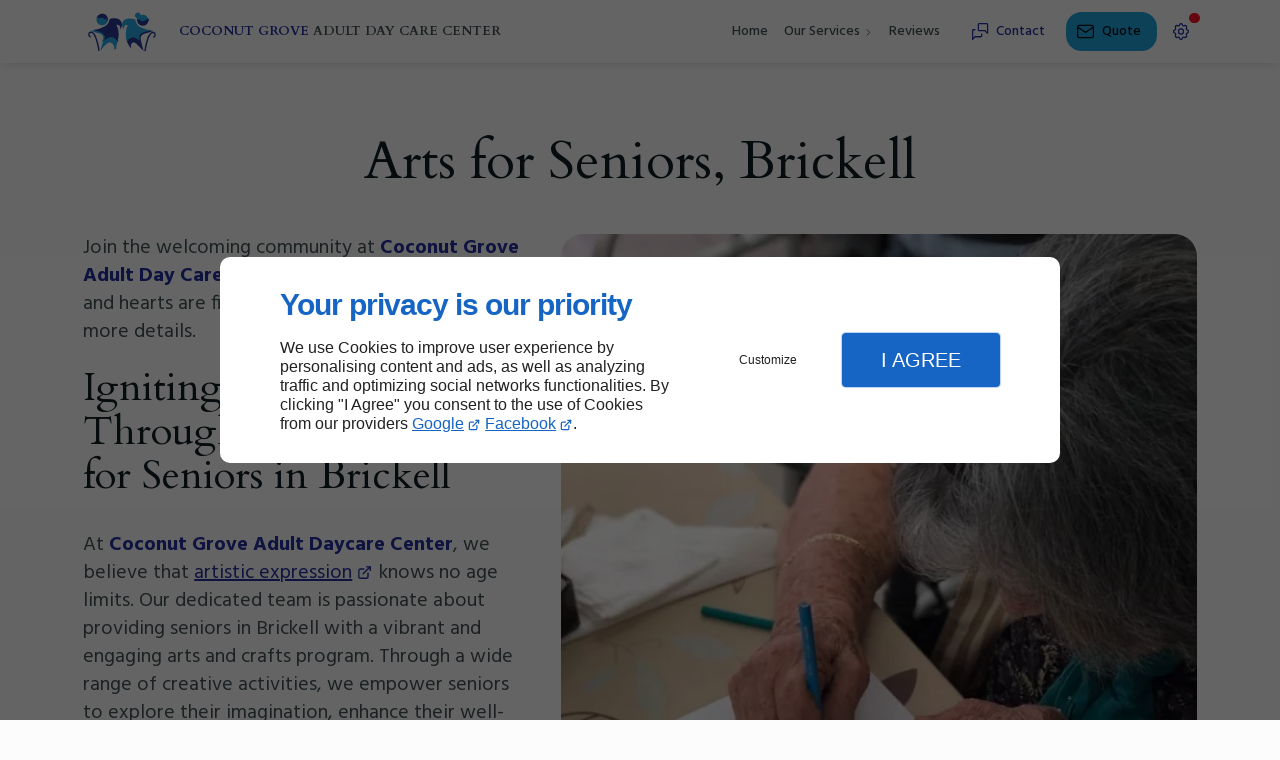

--- FILE ---
content_type: text/html; charset=utf-8
request_url: https://www.coconutgroveadultdaycare.com/arts-for-seniors-brickell.php
body_size: 13738
content:
<!DOCTYPE html>
<html data-page-id="PAGE_TDB6UNQ2TT" class="no-js no-io" lang="en">
<head><meta charset="utf-8" /><meta name="viewport" content="width=device-width, initial-scale=1.0, viewport-fit=cover" /><title>Arts for Seniors, Brickell - Coconut Grove Adult Day Care Center</title><link rel="preconnect" href="https://fonts.googleapis.com" /><link rel="preconnect" href="https://fonts.gstatic.com" crossorigin /><script>var darkMediaQuery=window.matchMedia('(prefers-color-scheme: dark)');var hightContrastMediaQuery=window.matchMedia('(prefers-contrast: more)');if(darkMediaQuery.media!=='not all'){if(!window.defaultTheme){if(darkMediaQuery.matches){window.defaultTheme='dark';}else{window.defaultTheme='light';}}}else{if(!window.defaultTheme){window.defaultTheme='light';}}
window.currentSetTheme=sessionStorage.getItem('theme')||window.defaultTheme;if(currentSetTheme){document.documentElement.dataset.theme=currentSetTheme;document.documentElement.dataset.feedgetTheme=currentSetTheme;}else if(defaultTheme==='dark'){document.documentElement.dataset.theme=defaultTheme;document.documentElement.dataset.feedgetTheme=defaultTheme;sessionStorage.setItem('theme',defaultTheme);window.currentSetTheme=sessionStorage.getItem('theme');}
if(darkMediaQuery.media!=='not all'){try{darkMediaQuery.addEventListener('change',function(e){if(e.matches){document.documentElement.dataset.theme='dark';document.documentElement.dataset.feedgetTheme='dark';sessionStorage.removeItem('theme');}else{document.documentElement.dataset.theme='light';document.documentElement.dataset.feedgetTheme='light';sessionStorage.removeItem('theme');}});}catch(e1){try{darkMediaQuery.addListener(function(e){if(e.matches){document.documentElement.dataset.theme='dark';document.documentElement.dataset.feedgetTheme='dark';sessionStorage.removeItem('theme');}else{document.documentElement.dataset.theme='light';document.documentElement.dataset.feedgetTheme='light';sessionStorage.removeItem('theme');}});}catch(e2){console.error(e2);}}}else{console.log('unsupported auto dark mode')}
window.currentScrollbars=sessionStorage.getItem('scrollbars');if(currentScrollbars){document.documentElement.dataset.scrollbars=currentScrollbars;}else{function hasOverlayScrollbar(){const div=document.createElement("div");div.style.cssText="width:100px;height:100px;overflow:scroll;position:absolute;top:-9999px;";const parent=document.body||document.documentElement;parent.appendChild(div);const isOverlay=div.offsetWidth===div.clientWidth;parent.removeChild(div);return isOverlay;}
if(hasOverlayScrollbar()){document.documentElement.dataset.scrollbars="classic";sessionStorage.setItem("scrollbars","classic");}else{document.documentElement.dataset.scrollbars="normal";sessionStorage.setItem("scrollbars","normal");}}
window.currentContentSize=sessionStorage.getItem('contentsize');if(currentContentSize){document.documentElement.dataset.contentsize=currentContentSize;}else{document.documentElement.dataset.contentsize='default';sessionStorage.setItem('contentsize','default');}
var iO="IntersectionObserver"in window;if(iO){const htmlTag=document.getElementsByTagName("html")[0];htmlTag.classList.remove("no-io");htmlTag.classList.add("io");}
window.reducedMotionQuery=window.matchMedia('(prefers-reduced-motion: reduce)');window.currentMotion=sessionStorage.getItem('reducedMotion');if(currentMotion){document.documentElement.dataset.reducedMotion=currentMotion;}else if(reducedMotionQuery.matches){document.documentElement.dataset.reducedMotion='reduced';sessionStorage.setItem('reducedMotion','reduced');currentMotion=sessionStorage.getItem('reducedMotion');}else{document.documentElement.dataset.reducedMotion='no-preference';sessionStorage.setItem('reducedMotion','no-preference');currentMotion=sessionStorage.getItem('reducedMotion');}
(function(adwordsId,adwordsLabel,codeBouton,vhostId){function callTracking(event){var link=event.currentTarget;try{Apophis.addModule({trackerId:'ga4',id:'ga4_ct'});Apophis.addModule({trackerId:'gaw',id:'gaw_ct',config:{key:adwordsId,label:adwordsLabel}});}catch(e){console.warning("Apophis is not defined !",e);}
console.log('call-tracking');var req=new XMLHttpRequest();req.addEventListener("load",function(){window.location.href=link.href;});req.open("GET","/lnk-ct.json");req.send();event.stopImmediatePropagation();event.preventDefault();return false;}
window.addEventListener('load',function(){var calltrackingLinks=document.querySelectorAll("a[href^=tel]");for(var i=0;i<calltrackingLinks.length;i++){calltrackingLinks[i].addEventListener("click",callTracking);}});window.ApophisConfig=[codeBouton,vhostId]})('616673907','003QCN2epNYBEPPkhqYC','LNKUSA60V4','62030');</script><link href="/css/ambiance.min.css?v=1764885391" rel="stylesheet" type="text/css" /><link rel="stylesheet" href="/css/print.min.css?v=1732030000" type="text/css" media="print" /><link href="https://fonts.googleapis.com/css2?family=Cardo:wght@400;700&family=Hind:wght@400;500;700&display=swap" rel="stylesheet" /><link href="/css/styles.PAGE_TDB6UNQ2TT.min.css?v=1764885402" rel="stylesheet" type="text/css" /><meta name="theme-color" content="var(--theme-color)" /><meta name="mobile-web-app-capable" content="yes" /><meta lang="en" name="keywords" content="Transportation for Seniors Miami,Mental Exercise for Seniors Miami,Mental Exercise for Seniors Coconut Grove,Mental Exercise for Seniors Brickell,Coconut Grove Adult Day Care Center Miami,Arts for Seniors Miami,Arts for Seniors Coconut Grove,Arts for Seniors Brickell,Adult Day Care Center Miami,Adult Day Care Center Coconut Grove" /><meta lang="en" name="description" content="Coconut Grove Adult Day Care Center, Arts for Seniors, Brickell"  /><meta name="robots" content="index, follow" /><!-- STRUCTURED DATA --> <script type="application/ld+json">{"@context":"https://schema.org","@type":"LocalBusiness","name":"Coconut Grove Adult Day Care Center","legalName":"Coconut Grove Adult Day Care Center","address":{"@type":"PostalAddress","streetAddress":"2440 SW 27th Ave","addressLocality":"Miami","postalCode":"33145","addressCountry":"US"},"telephone":"+1305-846-9096","email":"cgadultdaycare@gmail.com","url":"https://www.coconutgroveadultdaycare.com","logo":"https://www.coconutgroveadultdaycare.com/logo.svg","sameAs":["https://www.facebook.com/cgadultdaycare/","https://www.google.com/maps/place/Coconut+Grove+Adult+Day+Care+Center/@25.7457361,-80.2383882,15z/data=!4m6!3m5!1s0x88d9b7b183343f97:0x14a55885b01a3b43!8m2!3d25.7457368!4d-80.2384032!16s%2Fg%2F11csprr1qt?entry=ttu","https://www.instagram.com/coconutgroveadultdaycare/"],"priceRange":"$$"}</script><noscript><link rel="stylesheet" href="/css/print.min.css?v=1732030000" type="text/css" media="print" /></noscript><link href="/favicon-120x120.png" sizes="120x120" rel="apple-touch-icon" /><link href="/favicon-152x152.png" sizes="152x152" rel="apple-touch-icon" /><link href="/favicon-16x16.png" sizes="16x16" rel="icon" /><link href="/favicon-180x180.png" sizes="180x180" rel="apple-touch-icon" /><link href="/favicon-192x192.png" sizes="192x192" rel="icon" /><link href="/favicon-32x32.png" sizes="32x32" rel="icon" /><link href="/favicon-512x512.png" sizes="512x512" rel="icon" /><link href="/favicon-60x60.png" sizes="60x60" rel="apple-touch-icon" /><link href="/favicon-76x76.png" sizes="76x76" rel="apple-touch-icon" /><link href="/favicon-96x96.png" sizes="96x96" rel="icon" /><link href="/favicon.ico" rel="shortcut icon" /></head>
<body class="layout-content-top" id="PAGE_TDB6UNQ2TT">
<a id="skip-to-content-button" href="#page-content" class="button blk-button__link blk-button--a11y" aria-label="Skip to content">
<span class="txt blk-button__label">
<span>Skip to content</span>
</span>
</a>
<a id="jump-to-contact-details-button" href="#contactSheetTrigger" class="button blk-button__link blk-button--a11y" aria-label="Jump to contact details">
<span class="txt blk-button__label">
<span>Jump to contact details</span>
</span>
</a>
<a id="jump-to-display-settings-button" href="#configSheetTrigger" class="button blk-button__link blk-button--a11y" aria-label="Jump to display settings">
<span class="txt blk-button__label">
<span>Jump to display settings</span>
</span>
</a>
<!-- ==================================
Header
=================================== -->
<input id="publicPath" value="" hidden /><header class="header container-grid sticky-top dzone-header">
<div class="header__body">
<div class="blk-brand tiny" aria-label="LogoCoconut Grove Adult Day Care Center">
<a href="/" class="blk-brand__link" aria-label="Coconut Grove Adult Day Care Center Eyleen Almeda">
<span class="blk-brand__logo"><svg xmlns="http://www.w3.org/2000/svg" role="img" aria-label="Coconut Grove Adult Day Care Center" viewBox="0 0 497 273">
<path fill="none" stroke="#2971b9" stroke-width="2" d="M401 74.04c-.56-2.98 1.19-7.55-3.25-7.98-6.21-.61-8.16 1.05-13.47 5.12-9.62 7.35-22.71 8.06-32.48-.22q-3.02-2.56-6.88-3.87-.52-.17-1.01.05-4.48 2-7.85-1.48M164.79 75.5c-3.49-4.18-5.72-8.84-8.63-13.41-1.02-1.6-2.86-2.65-4.33-1.01q-.39.43-.22.99l1.66 5.19a1.18 1.17 81 0 1-1.11 1.53c-4.28.02-6.46-5.35-9.24-7.71-4.77-4.05-12.68-6.09-18.51-3.27q-11.69 5.64-19.47-5.59m117.52 143.53c-1.12-2.42-1.95-4.74-3.56-6.83-11.75-15.26-30.34-25.44-49.47-15.75q-9.05 4.59-16.66 11.29c-1.42 1.25-3.19 2.29-4.47 3.43q-2.86 2.56-2.12-1.2c1.64-8.44 4.12-15.49.77-23.96-.99-2.5-1.61-5.21-3.21-7.34-13.5-18-36.68-18.98-54.99-25.6M411.79 131c-.23 1.78-2.74.87-3.78.42q-1.5-.65-.52.34.64.66-.39 1.1-.44.18-.91.25c-14.18 1.95-29.86 5.83-42.61 13.01-2.03 1.14-3.7 2.9-5.58 4.39-10.82 8.54-9.88 24.48-7.1 36.72.32 1.37 1.66 2.89-1.09 2.94a2.29 2.26-23.9 0 1-1.56-.59q-8.39-7.61-17.69-12.94c-19.16-11-36.86-3.56-49.81 12.32m-1.29 1.29q-.72 1.37-2.67 2.19m-134.85-2.15q.15.54.43 1.03.89 1.57.37-.07-.41-1.33-1.42-2.33-1.57-1.57-.28.22.14.21.34.35.43.3.56.8m68.75 39.21-.84 3.88q-.33 1.53.27.09.8-1.94.85-3.94a.14.14 0 0 0-.28-.03" vector-effect="non-scaling-stroke" />
<path fill="#27a8e1" d="M401 74.04c-.56-2.98 1.19-7.55-3.25-7.98-6.21-.61-8.16 1.05-13.47 5.12-9.62 7.35-22.71 8.06-32.48-.22q-3.02-2.56-6.88-3.87-.52-.17-1.01.05-4.48 2-7.85-1.48 1.05-2.71.47-4.98-.13-.5-.58-.75c-2.35-1.34-5.43-2.44-7.22-4.32C311 36.93 340.91 13.26 353.7 33.9c1.04 1.69 1.57 3.99 2.34 5.98a1.77 1.77 0 0 0 2.2 1.05c15.97-5.17 31.37 1.75 39.34 16.05 1.8 3.23 6.46 13.99 3.42 17.06Z" />
<path fill="#2a3a91" d="M164.79 75.5c-3.49-4.18-5.72-8.84-8.63-13.41-1.02-1.6-2.86-2.65-4.33-1.01q-.39.43-.22.99l1.66 5.19a1.18 1.17 81 0 1-1.11 1.53c-4.28.02-6.46-5.35-9.24-7.71-4.77-4.05-12.68-6.09-18.51-3.27q-11.69 5.64-19.47-5.59l.38-.32q.33-.29.36-.72.14-2.4 1.85-4.4c8.55-10.03 20.01-15.84 33.4-13.2 9.43 1.87 19.17 9.29 23.28 18.03q5.23 11.14.58 23.89Z" />
<path fill="#27a8e1" d="M104.94 52.22q7.78 11.23 19.47 5.59c5.83-2.82 13.74-.78 18.51 3.27 2.78 2.36 4.96 7.73 9.24 7.71a1.18 1.17 81 0 0 1.11-1.53l-1.66-5.19q-.17-.56.22-.99c1.47-1.64 3.31-.59 4.33 1.01 2.91 4.57 5.14 9.23 8.63 13.41-3.51 22.06-31.26 32.68-49.13 20.07-14.09-9.94-19.42-27.74-11.03-43.25q.02-.03.05-.05.14-.05.26-.05Z" />
<path fill="#2a3a91" d="M222.46 195.75c-1.12-2.42-1.95-4.74-3.56-6.83-11.75-15.26-30.34-25.44-49.47-15.75q-9.05 4.59-16.66 11.29c-1.42 1.25-3.19 2.29-4.47 3.43q-2.86 2.56-2.12-1.2c1.64-8.44 4.12-15.49.77-23.96-.99-2.5-1.61-5.21-3.21-7.34-13.5-18-36.68-18.98-54.99-25.6q1.13-1.64 2.22-1.9 31.84-7.56 57.5-20.88 10.24-5.31 18.01-16.26.26-.36.26-.81 0-1.38 1.33-1.75.53-.15.69-.67c.54-1.82 1.55-5.49 3.2-6.49q.28-.17.39-.48l5.92-17.08a1.61 1.6 3 0 1 1.15-1.03q16.04-3.64 32.33-2.4c17.87 1.36 29.67 10.25 35.29 27.35 3.88 11.8-1.38 27.13-8.59 36.5a.78.78 0 0 1-1.37-.67c1.18-4.71 1.87-9.12.13-13.71-2.94-7.76-11.3-14.12-20.22-11.79a1.36 1.36 0 0 0-.85 1.98c4.14 7.43 8.01 15.4 9.63 23.71q.39 1.96 1.52 6.02c1.07 3.81.67 7.72 1.26 11.29 1.24 7.52.69 15.69.18 23.28q-.07.95-.48 1.84-.2.44-.09.9c.43 1.69-.56 2.71-.72 4.09-1.06 8.74-1.91 17.4-4.98 24.92ZM178.64 68.72q-1.12 2.06-1.62 3.7-.4 1.34.33.15 1.22-2.02 1.58-3.75.21-1.02-.29-.1Zm55.86 32.66c-.54-.56-.98-1.5-2.01-1.87q-.67-.24-.16.25 7.09 6.71 7.58 16.52 0 .11.1.14.13.04.25.08.28.1.28-.2-.12-8.76-6.04-14.92Z" />
<path fill="#27a8e1" d="M411.79 131c-.23 1.78-2.74.87-3.78.42q-1.5-.65-.52.34.64.66-.39 1.1-.44.18-.91.25c-14.18 1.95-29.86 5.83-42.61 13.01-2.03 1.14-3.7 2.9-5.58 4.39-10.82 8.54-9.88 24.48-7.1 36.72.32 1.37 1.66 2.89-1.09 2.94a2.29 2.26-23.9 0 1-1.56-.59q-8.39-7.61-17.69-12.94c-19.16-11-36.86-3.56-49.81 12.32l-1.29 1.29q-.72 1.37-2.67 2.19-2.66-4.11-3.55-8.93c-4.78-25.8-4.6-58.57 7.56-82.53a1.28 1.28 0 0 0-.72-1.78c-9.96-3.46-18.93 4.73-20.92 13.9-.78 3.63-.19 7.88.38 11.72a.33.33 0 0 1-.57.27c-8.86-9.96-13.11-27.96-7.96-40.49 5.39-13.08 18.41-22.27 32.3-23.28 12.67-.92 27.15 1.8 40.28 3.89a1.8 1.79 88.1 0 1 1.47 1.38c1.88 8.38 4.27 17.22 8.48 24.39 4.19 7.13 9.46 14.01 16.96 17.98 17.3 9.17 37.56 15.06 56.43 20.12q2.54.68 4.86 1.92Z" />
<path fill="#2a3a91" d="M336.06 65.66q3.37 3.48 7.85 1.48.49-.22 1.01-.05 3.86 1.31 6.88 3.87c9.77 8.28 22.86 7.57 32.48.22 5.31-4.07 7.26-5.73 13.47-5.12 4.44.43 2.69 5 3.25 7.98-.23.34-.24.23-.28.65-2.75 26.45-32.83 36.93-53.12 21.65-8.56-6.45-10.62-15.1-12.17-25.18q-.47-3.08.63-5.5Z" />
<path fill="#27a8e1" d="M88.75 129.79c18.31 6.62 41.49 7.6 54.99 25.6 1.6 2.13 2.22 4.84 3.21 7.34 3.35 8.47.87 15.52-.77 23.96q-.74 3.76 2.12 1.2c1.28-1.14 3.05-2.18 4.47-3.43q7.61-6.7 16.66-11.29c19.13-9.69 37.72.49 49.47 15.75 1.61 2.09 2.44 4.41 3.56 6.83-.85 10.83-6.8 23.41-10.42 35.29q-1.35 4.42-4.12 8.6a.31.31 0 0 1-.56-.08q-3.87-12.96-9.12-25.56c-3.95-9.49-14.35-15.37-24.48-12.74-15.53 4.04-32.37 24.88-42.33 36.94-2.25 2.72-3.09 6.26-6.19 8.98q-.34.31-.44-.15-.33-1.61.43-2.92.24-.41.24-.88.02-.94.36-2.21c5.98-21.93 11.16-40.05 14.27-58.46q1.68-9.88.96-14.18c-2.15-12.79-17.04-19.04-28.74-22.48-10.2-3-29.97-7.08-45.36-13.53a.25.25 0 0 1 .07-.48c7.21-.85 14.44-2.34 21.72-2.1Zm53.19 60.5q.15.54.43 1.03.89 1.57.37-.07-.41-1.33-1.42-2.33-1.57-1.57-.28.22.14.21.34.35.43.3.56.8Zm68.75 39.21-.84 3.88q-.33 1.53.27.09.8-1.94.85-3.94a.14.14 0 0 0-.28-.03Z" />
<path fill="#2a3a91" d="M411.79 131q8.68.61 17.29 2.31.62.12.07.44-3.67 2.11-5.37 2.58-19.51 5.42-39 10.86c-11.28 3.14-26.8 10.06-29.05 22.81-.97 5.55.41 11.45 1.73 17.46q6.74 30.49 15.38 60.37a.46.45 15.6 0 1-.77.43q-18.22-19.45-37.6-37.67-6.63-6.25-9.96-7.97c-5.87-3.05-15.06-4.34-19.36 2.25-5.67 8.68-5.97 18.22-4.33 28.18a.3.3 0 0 1-.51.26c-10.11-10.23-17.75-24.72-23.07-37.94q-.2-.49-.02-1 .42-1.2-.43-1.93 1.95-.82 2.67-2.19 1.12-.05 1.79-.92.22-.28-.14-.33-.18-.03-.36-.04c12.95-15.88 30.65-23.32 49.81-12.32q9.3 5.33 17.69 12.94a2.29 2.26-23.9 0 0 1.56.59c2.75-.05 1.41-1.57 1.09-2.94-2.78-12.24-3.72-28.18 7.1-36.72 1.88-1.49 3.55-3.25 5.58-4.39 12.75-7.18 28.43-11.06 42.61-13.01q.47-.07.91-.25 1.03-.44.39-1.1-.98-.99.52-.34c1.04.45 3.55 1.36 3.78-.42Zm-345 32.73c4.4 2.95 1.02 9.43-3.97 6.98-12.57-6.15-13.64-27.28.09-32.68 16.39-6.44 28.48 11.18 33.89 23.45 11.15 25.29 18.25 55.86 22.35 82.73 1.13 7.41-6.75 8.52-7.74 3.31-4.57-24.07-8.17-42.52-14.57-63.29-3.77-12.24-9.18-27.04-17.89-34.93-13.41-12.15-25.51 5.48-12.16 14.43Z" />
<path fill="#2a3a91" d="M429.5 146.9c-25.78-7.28-41.64 88.14-44.18 102.11-.78 4.25-8.38 3.42-7.58-2.26q4.99-35.55 15.34-68.18c4.52-14.26 11.13-28.4 24.09-37.41 11.37-7.89 25.9-.94 26.95 12.84.5 6.71-3.78 17.51-11.92 18.25-3.32.3-5.28-2.1-4.13-5.33q.18-.49.59-.8 3.88-2.83 4.79-3.91c4.49-5.31 3.03-13.34-3.95-15.31Zm-288.12 42.59q-.2-.14-.34-.35-1.29-1.79.28-.22 1.01 1 1.42 2.33.52 1.64-.37.07-.28-.49-.43-1.03-.13-.5-.56-.8Zm69.31 40.01a.14.14 0 0 1 .28.03q-.05 2-.85 3.94-.6 1.44-.27-.09l.84-3.88Z" />
</svg>
</span>
<span class="blk-brand__name "><strong>Coconut Grove</strong> Adult Day Care Center</span>
</a>
</div>
<div class="header__body--nav self-end xl:show">
<nav class="blk-nav blk-nav--horizontal blk-nav--main">
<ul>
<li><a href="/" target="_self" class=" home-link">Home</a></li>
<li class="has-dropdown">
<a href="#" target="_self" class="">Our Services</a>
<ul class="dropdown">
<li><a href="/mental-stimulation.php" target="_self" class=" ">Mental Stimulation</a></li>
<li><a href="/arts-crafts.php" target="_self" class=" ">Arts & Crafts</a></li>
<li><a href="/physical-exercise.php" target="_self" class=" ">Physical Exercise</a></li>
<li><a href="/nutrition.php" target="_self" class=" ">Nutrition</a></li>
<li><a href="/transportation.php" target="_self" class=" ">Transportation</a></li>
</ul>
</li>
<li><a href="/reviews.php" target="_self" class=" ">Reviews</a></li>
</ul>
</nav>
</div>
<div class="header__body--actions mobile-actions buttons-group">
<div class="blk-button blk-button--text xl:hide">
<button type="button" id="navSheetTrigger" class="button blk-button__link tab-mobile-bottom-toggle" aria-label="Open navigation menu" aria-controls="navSheet" aria-expanded="false">
<span class="ico blk-button__icon" aria-hidden="true"><svg aria-hidden="true" focusable="false" xmlns="http://www.w3.org/2000/svg" width="24" height="24" fill="none" viewBox="0 0 24 24" class="menu icon-outline"><path class="outline" stroke="currentColor" stroke-linecap="round" stroke-linejoin="round" stroke-width="1.5" d="M4 6h16M4 12h16M4 18h16" /></svg></span>
<span class="txt blk-button__label"><span>Menu</span></span>
</button>
</div>
<div class="blk-button blk-button--text">
<button type="button" id="contactSheetTrigger" class="button blk-button__link" aria-expanded="false" aria-label="Open contact information" aria-controls="contactSheet">
<span class="ico blk-button__icon" aria-hidden="true"><svg aria-hidden="true" focusable="false" xmlns="http://www.w3.org/2000/svg" width="24" height="24" fill="none" viewBox="0 0 24 24" class="messages icon-outline"><path class="outline" stroke="currentColor" stroke-linecap="round" stroke-linejoin="round" stroke-width="1.5" d="M14 15v2a1 1 0 0 1-1 1H6l-3 3V11a1 1 0 0 1 1-1h2m15 4-3-3h-7a1 1 0 0 1-1-1V4a1 1 0 0 1 1-1h9a1 1 0 0 1 1 1v10Z" /></svg></span>
<span class="txt blk-button__label">
<span class="lg:show">Contact</span>
<span class="lg:hide">Contact</span>
</span>
<span class="txt blk-button__tooltip"><span>Contact details, useful info, social networks…</span></span>
</button>
</div>
<div class="blk-button blk-button--lead-bold">
<a href="contact.php" class="button blk-button__link">
<span class="ico blk-button__icon" aria-hidden="true">
<svg aria-hidden="true" focusable="false" xmlns="http://www.w3.org/2000/svg" width="24" height="24" fill="none" viewBox="0 0 24 24" class="mail icon-outline"><path class="outline" stroke="currentColor" stroke-linecap="round" stroke-linejoin="round" stroke-width="1.5" d="M21 7a2 2 0 0 0-2-2H5a2 2 0 0 0-2 2m18 0v10a2 2 0 0 1-2 2H5a2 2 0 0 1-2-2V7m18 0-9 6-9-6" /></svg>
</span>
<span class="txt blk-button__label">
<span class="xxl:show">Get A Quote</span>
<span class="xxl:hide">Quote</span>
</span>
</a>
</div>
<div class="blk-button blk-button--text blk-button--no-label">
<button type="button" id="configSheetTrigger" class="button blk-button__link" aria-expanded="false" aria-label="Open user settings" aria-controls="configSheet">
<span class="ico blk-button__icon" aria-hidden="true"><svg aria-hidden="true" focusable="false" xmlns="http://www.w3.org/2000/svg" width="24" height="24" fill="none" viewBox="0 0 24 24" class="settings icon-outline"><path class="outline" fill-rule="evenodd" stroke="currentColor" stroke-linecap="round" stroke-linejoin="round" stroke-width="1.5" d="M10.325 4.317c.426-1.756 2.924-1.756 3.35 0a1.724 1.724 0 0 0 2.573 1.066c1.543-.94 3.31.826 2.37 2.37a1.724 1.724 0 0 0 1.065 2.572c1.756.426 1.756 2.924 0 3.35a1.724 1.724 0 0 0-1.066 2.573c.94 1.543-.826 3.31-2.37 2.37a1.724 1.724 0 0 0-2.572 1.065c-.426 1.756-2.924 1.756-3.35 0a1.723 1.723 0 0 0-2.573-1.066c-1.543.94-3.31-.826-2.37-2.37a1.724 1.724 0 0 0-1.065-2.572c-1.756-.426-1.756-2.924 0-3.35a1.724 1.724 0 0 0 1.066-2.573c-.94-1.543.826-3.31 2.37-2.37.996.608 2.296.07 2.572-1.065ZM15 12a3 3 0 1 1-6 0 3 3 0 0 1 6 0Z" clip-rule="evenodd" /></svg></span>
<span class="txt blk-button__label"><span>Options</span></span>
<span class="txt blk-button__tooltip"><span>Settings</span></span>
</button>
</div>
</div>
</div>
</header>
<main class="wrapper bg-color-layout" id="page-start">
<div class="layer-background"></div>
<section class="hero container-grid dzone-hero"></section>
<div class="precontent container-grid dzone-precontent">
</div>
<section class="content container-grid dzone-content czone" id="page-content"><div class="row sticky-position"><div class="large-12 columns"><div class="blk-title"><h1>Arts for Seniors, Brickell</h1></div></div></div><div id="row_SECTION_VOOK26KU8W" class="row lg:reverse ">
<div id="col_COLUMN_J4CMY42DXU" class="large-7 columns lg:sticky-offset-top medium-8 ">
<figure id="img_BLOCK_6VRCZNUPX7" class="blk-image   lazy lp-support-picture">
<picture>
<source media="(max-width:23em)" srcset="/ressources/images/lp-2-1jpg_b7af_sm.webp" data-srcset="/ressources/images/lp-2-1jpg_b7af_sm.webp" type="image/webp" />
<source media="(min-width:64em)" srcset="/ressources/images/lp-2-1jpg_b7af_md.webp" data-srcset="/ressources/images/lp-2-1jpg_b7af_md.webp" type="image/webp" />
<img src="data:image/svg+xml,%3Csvg%20xmlns%3D%27http%3A%2F%2Fwww.w3.org%2F2000%2Fsvg%27%20viewBox%3D%270%200%20675%20675%27%3E%3C%2Fsvg%3E" data-src="/ressources/images/lp-2-1jpg_b7af_lg.jpg" alt="<p>Arts for Seniors, Brickell</p><p>Stimulating Arts for Seniors, Brickell</p><p>Enjoyable Arts for Seniors, Brickell</p>" width="650" height="867" loading="lazy" class="blk-image__image" />
</picture>
</figure>
</div><div id="col_COLUMN_3GTHSGUW41" class="large-5 columns medium-6 md:col-start-2 lg:col-start-initial ">
<div id="text_BLOCK_PADBG6OWF0" class="blk-text lp-support-opener">
<p>Join the welcoming community at <strong>Coconut Grove Adult Day Care Center,</strong> where creativity thrives and hearts are filled with inspiration. Call today for more details.</p>
</div>
<div id="text_BLOCK_A8TGFI3I4C" class="blk-text lp-support-paragraph-1">
<h2>Igniting Creativity Through Arts and Crafts for Seniors in Brickell</h2><p></p><p>At <strong>Coconut Grove Adult Daycare Center</strong>, we believe that <a href="/arts.php" rel="noopener noreferrer" target="_blank">artistic expression</a> knows no age limits. Our dedicated team is passionate about providing seniors in Brickell with a vibrant and engaging arts and crafts program. Through a wide range of creative activities, we empower seniors to explore their imagination, enhance their well-being, and enjoy the many benefits of artistic engagement.</p><p>Engaging in arts and crafts activities offers numerous benefits for seniors. It provides a platform for self-expression, stimulates cognitive abilities, enhances emotional well-being, and fosters social connections. At <strong>Coconut Grove Adult Daycare Center</strong>, we understand the transformative power of <a href="arts-for-seniors-coconut-grove.php" rel="noopener noreferrer" target="_blank">arts and crafts</a> and have designed our program with these benefits in mind.</p>
</div>
<div id="separator_BLOCK_LGXCGDMHU6" class="blk-separator">
<div class="my-content"></div>
</div>
<div id="text_BLOCK_DQWFOO7VK2" class="blk-text lp-support-paragraph-2">
<h2>Our Arts and Crafts Program</h2><p></p><p>Our <a href="are-there-any-specific-art-techniques-or-mediums-that-are-particularly-popular-among-seniors-miami.php" rel="noopener noreferrer" target="_blank">arts and crafts</a> program is designed to unleash the creativity within each participant. Through a variety of mediums such as painting, drawing, pottery, jewelry making, and more, seniors have the opportunity to explore their artistic talents, try new techniques, and express themselves in a supportive and encouraging environment. We understand that each senior has unique preferences and abilities. Our arts and crafts program is tailored to accommodate different skill levels and interests. Whether someone is a seasoned artist or exploring art for the first time, our team provides guidance, support, and encouragement to ensure everyone feels empowered and accomplished.</p><p>Contact us now to learn more about our arts and crafts program, as well as our comprehensive range of services designed to enhance the well-being of seniors. Let us help you unlock your creative potential and embark on a fulfilling artistic journey at <strong>Coconut Grove Adult Daycare Center.</strong></p>
</div>
<div id="text_BLOCK_X13D7GBWP7" class="blk-text lp-support-closer">
Contact us today and discover how we can bring joy to the daily lives of your elderly family members.
</div>
</div>
</div></section>
<section class="prefooter container-grid dzone-prefooter"></section>
</main>
<footer class="footer container-grid dzone-footer" id="page-end">
<div class="footer__body broad row">
<div class="columns large-4">
<div class="blk-brand small" aria-label="Logo Coconut Grove Adult Day Care Center">
<a href="/" class="blk-brand__link" aria-label="Coconut Grove Adult Day Care CenterEyleen Almeda">
<span class="blk-brand__logo"><svg xmlns="http://www.w3.org/2000/svg" role="img" aria-label="Coconut Grove Adult Day Care Center" viewBox="0 0 497 273">
<path fill="none" stroke="#2971b9" stroke-width="2" d="M401 74.04c-.56-2.98 1.19-7.55-3.25-7.98-6.21-.61-8.16 1.05-13.47 5.12-9.62 7.35-22.71 8.06-32.48-.22q-3.02-2.56-6.88-3.87-.52-.17-1.01.05-4.48 2-7.85-1.48M164.79 75.5c-3.49-4.18-5.72-8.84-8.63-13.41-1.02-1.6-2.86-2.65-4.33-1.01q-.39.43-.22.99l1.66 5.19a1.18 1.17 81 0 1-1.11 1.53c-4.28.02-6.46-5.35-9.24-7.71-4.77-4.05-12.68-6.09-18.51-3.27q-11.69 5.64-19.47-5.59m117.52 143.53c-1.12-2.42-1.95-4.74-3.56-6.83-11.75-15.26-30.34-25.44-49.47-15.75q-9.05 4.59-16.66 11.29c-1.42 1.25-3.19 2.29-4.47 3.43q-2.86 2.56-2.12-1.2c1.64-8.44 4.12-15.49.77-23.96-.99-2.5-1.61-5.21-3.21-7.34-13.5-18-36.68-18.98-54.99-25.6M411.79 131c-.23 1.78-2.74.87-3.78.42q-1.5-.65-.52.34.64.66-.39 1.1-.44.18-.91.25c-14.18 1.95-29.86 5.83-42.61 13.01-2.03 1.14-3.7 2.9-5.58 4.39-10.82 8.54-9.88 24.48-7.1 36.72.32 1.37 1.66 2.89-1.09 2.94a2.29 2.26-23.9 0 1-1.56-.59q-8.39-7.61-17.69-12.94c-19.16-11-36.86-3.56-49.81 12.32m-1.29 1.29q-.72 1.37-2.67 2.19m-134.85-2.15q.15.54.43 1.03.89 1.57.37-.07-.41-1.33-1.42-2.33-1.57-1.57-.28.22.14.21.34.35.43.3.56.8m68.75 39.21-.84 3.88q-.33 1.53.27.09.8-1.94.85-3.94a.14.14 0 0 0-.28-.03" vector-effect="non-scaling-stroke" />
<path fill="#27a8e1" d="M401 74.04c-.56-2.98 1.19-7.55-3.25-7.98-6.21-.61-8.16 1.05-13.47 5.12-9.62 7.35-22.71 8.06-32.48-.22q-3.02-2.56-6.88-3.87-.52-.17-1.01.05-4.48 2-7.85-1.48 1.05-2.71.47-4.98-.13-.5-.58-.75c-2.35-1.34-5.43-2.44-7.22-4.32C311 36.93 340.91 13.26 353.7 33.9c1.04 1.69 1.57 3.99 2.34 5.98a1.77 1.77 0 0 0 2.2 1.05c15.97-5.17 31.37 1.75 39.34 16.05 1.8 3.23 6.46 13.99 3.42 17.06Z" />
<path fill="#2a3a91" d="M164.79 75.5c-3.49-4.18-5.72-8.84-8.63-13.41-1.02-1.6-2.86-2.65-4.33-1.01q-.39.43-.22.99l1.66 5.19a1.18 1.17 81 0 1-1.11 1.53c-4.28.02-6.46-5.35-9.24-7.71-4.77-4.05-12.68-6.09-18.51-3.27q-11.69 5.64-19.47-5.59l.38-.32q.33-.29.36-.72.14-2.4 1.85-4.4c8.55-10.03 20.01-15.84 33.4-13.2 9.43 1.87 19.17 9.29 23.28 18.03q5.23 11.14.58 23.89Z" />
<path fill="#27a8e1" d="M104.94 52.22q7.78 11.23 19.47 5.59c5.83-2.82 13.74-.78 18.51 3.27 2.78 2.36 4.96 7.73 9.24 7.71a1.18 1.17 81 0 0 1.11-1.53l-1.66-5.19q-.17-.56.22-.99c1.47-1.64 3.31-.59 4.33 1.01 2.91 4.57 5.14 9.23 8.63 13.41-3.51 22.06-31.26 32.68-49.13 20.07-14.09-9.94-19.42-27.74-11.03-43.25q.02-.03.05-.05.14-.05.26-.05Z" />
<path fill="#2a3a91" d="M222.46 195.75c-1.12-2.42-1.95-4.74-3.56-6.83-11.75-15.26-30.34-25.44-49.47-15.75q-9.05 4.59-16.66 11.29c-1.42 1.25-3.19 2.29-4.47 3.43q-2.86 2.56-2.12-1.2c1.64-8.44 4.12-15.49.77-23.96-.99-2.5-1.61-5.21-3.21-7.34-13.5-18-36.68-18.98-54.99-25.6q1.13-1.64 2.22-1.9 31.84-7.56 57.5-20.88 10.24-5.31 18.01-16.26.26-.36.26-.81 0-1.38 1.33-1.75.53-.15.69-.67c.54-1.82 1.55-5.49 3.2-6.49q.28-.17.39-.48l5.92-17.08a1.61 1.6 3 0 1 1.15-1.03q16.04-3.64 32.33-2.4c17.87 1.36 29.67 10.25 35.29 27.35 3.88 11.8-1.38 27.13-8.59 36.5a.78.78 0 0 1-1.37-.67c1.18-4.71 1.87-9.12.13-13.71-2.94-7.76-11.3-14.12-20.22-11.79a1.36 1.36 0 0 0-.85 1.98c4.14 7.43 8.01 15.4 9.63 23.71q.39 1.96 1.52 6.02c1.07 3.81.67 7.72 1.26 11.29 1.24 7.52.69 15.69.18 23.28q-.07.95-.48 1.84-.2.44-.09.9c.43 1.69-.56 2.71-.72 4.09-1.06 8.74-1.91 17.4-4.98 24.92ZM178.64 68.72q-1.12 2.06-1.62 3.7-.4 1.34.33.15 1.22-2.02 1.58-3.75.21-1.02-.29-.1Zm55.86 32.66c-.54-.56-.98-1.5-2.01-1.87q-.67-.24-.16.25 7.09 6.71 7.58 16.52 0 .11.1.14.13.04.25.08.28.1.28-.2-.12-8.76-6.04-14.92Z" />
<path fill="#27a8e1" d="M411.79 131c-.23 1.78-2.74.87-3.78.42q-1.5-.65-.52.34.64.66-.39 1.1-.44.18-.91.25c-14.18 1.95-29.86 5.83-42.61 13.01-2.03 1.14-3.7 2.9-5.58 4.39-10.82 8.54-9.88 24.48-7.1 36.72.32 1.37 1.66 2.89-1.09 2.94a2.29 2.26-23.9 0 1-1.56-.59q-8.39-7.61-17.69-12.94c-19.16-11-36.86-3.56-49.81 12.32l-1.29 1.29q-.72 1.37-2.67 2.19-2.66-4.11-3.55-8.93c-4.78-25.8-4.6-58.57 7.56-82.53a1.28 1.28 0 0 0-.72-1.78c-9.96-3.46-18.93 4.73-20.92 13.9-.78 3.63-.19 7.88.38 11.72a.33.33 0 0 1-.57.27c-8.86-9.96-13.11-27.96-7.96-40.49 5.39-13.08 18.41-22.27 32.3-23.28 12.67-.92 27.15 1.8 40.28 3.89a1.8 1.79 88.1 0 1 1.47 1.38c1.88 8.38 4.27 17.22 8.48 24.39 4.19 7.13 9.46 14.01 16.96 17.98 17.3 9.17 37.56 15.06 56.43 20.12q2.54.68 4.86 1.92Z" />
<path fill="#2a3a91" d="M336.06 65.66q3.37 3.48 7.85 1.48.49-.22 1.01-.05 3.86 1.31 6.88 3.87c9.77 8.28 22.86 7.57 32.48.22 5.31-4.07 7.26-5.73 13.47-5.12 4.44.43 2.69 5 3.25 7.98-.23.34-.24.23-.28.65-2.75 26.45-32.83 36.93-53.12 21.65-8.56-6.45-10.62-15.1-12.17-25.18q-.47-3.08.63-5.5Z" />
<path fill="#27a8e1" d="M88.75 129.79c18.31 6.62 41.49 7.6 54.99 25.6 1.6 2.13 2.22 4.84 3.21 7.34 3.35 8.47.87 15.52-.77 23.96q-.74 3.76 2.12 1.2c1.28-1.14 3.05-2.18 4.47-3.43q7.61-6.7 16.66-11.29c19.13-9.69 37.72.49 49.47 15.75 1.61 2.09 2.44 4.41 3.56 6.83-.85 10.83-6.8 23.41-10.42 35.29q-1.35 4.42-4.12 8.6a.31.31 0 0 1-.56-.08q-3.87-12.96-9.12-25.56c-3.95-9.49-14.35-15.37-24.48-12.74-15.53 4.04-32.37 24.88-42.33 36.94-2.25 2.72-3.09 6.26-6.19 8.98q-.34.31-.44-.15-.33-1.61.43-2.92.24-.41.24-.88.02-.94.36-2.21c5.98-21.93 11.16-40.05 14.27-58.46q1.68-9.88.96-14.18c-2.15-12.79-17.04-19.04-28.74-22.48-10.2-3-29.97-7.08-45.36-13.53a.25.25 0 0 1 .07-.48c7.21-.85 14.44-2.34 21.72-2.1Zm53.19 60.5q.15.54.43 1.03.89 1.57.37-.07-.41-1.33-1.42-2.33-1.57-1.57-.28.22.14.21.34.35.43.3.56.8Zm68.75 39.21-.84 3.88q-.33 1.53.27.09.8-1.94.85-3.94a.14.14 0 0 0-.28-.03Z" />
<path fill="#2a3a91" d="M411.79 131q8.68.61 17.29 2.31.62.12.07.44-3.67 2.11-5.37 2.58-19.51 5.42-39 10.86c-11.28 3.14-26.8 10.06-29.05 22.81-.97 5.55.41 11.45 1.73 17.46q6.74 30.49 15.38 60.37a.46.45 15.6 0 1-.77.43q-18.22-19.45-37.6-37.67-6.63-6.25-9.96-7.97c-5.87-3.05-15.06-4.34-19.36 2.25-5.67 8.68-5.97 18.22-4.33 28.18a.3.3 0 0 1-.51.26c-10.11-10.23-17.75-24.72-23.07-37.94q-.2-.49-.02-1 .42-1.2-.43-1.93 1.95-.82 2.67-2.19 1.12-.05 1.79-.92.22-.28-.14-.33-.18-.03-.36-.04c12.95-15.88 30.65-23.32 49.81-12.32q9.3 5.33 17.69 12.94a2.29 2.26-23.9 0 0 1.56.59c2.75-.05 1.41-1.57 1.09-2.94-2.78-12.24-3.72-28.18 7.1-36.72 1.88-1.49 3.55-3.25 5.58-4.39 12.75-7.18 28.43-11.06 42.61-13.01q.47-.07.91-.25 1.03-.44.39-1.1-.98-.99.52-.34c1.04.45 3.55 1.36 3.78-.42Zm-345 32.73c4.4 2.95 1.02 9.43-3.97 6.98-12.57-6.15-13.64-27.28.09-32.68 16.39-6.44 28.48 11.18 33.89 23.45 11.15 25.29 18.25 55.86 22.35 82.73 1.13 7.41-6.75 8.52-7.74 3.31-4.57-24.07-8.17-42.52-14.57-63.29-3.77-12.24-9.18-27.04-17.89-34.93-13.41-12.15-25.51 5.48-12.16 14.43Z" />
<path fill="#2a3a91" d="M429.5 146.9c-25.78-7.28-41.64 88.14-44.18 102.11-.78 4.25-8.38 3.42-7.58-2.26q4.99-35.55 15.34-68.18c4.52-14.26 11.13-28.4 24.09-37.41 11.37-7.89 25.9-.94 26.95 12.84.5 6.71-3.78 17.51-11.92 18.25-3.32.3-5.28-2.1-4.13-5.33q.18-.49.59-.8 3.88-2.83 4.79-3.91c4.49-5.31 3.03-13.34-3.95-15.31Zm-288.12 42.59q-.2-.14-.34-.35-1.29-1.79.28-.22 1.01 1 1.42 2.33.52 1.64-.37.07-.28-.49-.43-1.03-.13-.5-.56-.8Zm69.31 40.01a.14.14 0 0 1 .28.03q-.05 2-.85 3.94-.6 1.44-.27-.09l.84-3.88Z" />
</svg>
</span>
<span class="blk-brand__name ">Coconut Grove Adult Day<strong> Care Center</strong></span>
</a>
</div>
<address>
<a href="https://www.google.com/maps/place/Coconut+Grove+Adult+Day+Care+Center/@25.7457361,-80.2383882,15z/data=!4m6!3m5!1s0x88d9b7b183343f97:0x14a55885b01a3b43!8m2!3d25.7457368!4d-80.2384032!16s%2Fg%2F11csprr1qt?entry=ttu" target="_blank" rel="noopener">
<span>2440 SW 27th Ave</span>
<span>Miami, FL</span>
<span>33145</span>
<span class="hide">USA</span>
</a>
<br />
<a href="tel:+1305-846-9096"><span>305-846-9096</span></a><br /><span class="txt-call">*Call us today and ask about our free day for your loved one*</span>
</address>
<div class="blk-opening-hours">
<span class="data">Monday to Friday : 7:00 am to 5:00 pm</span>
</div>
<nav class="blk-socialbar tiny round bg-bold">
<ul>                                                                                                                                                                                                                                                                        <li class="facebook">
<a rel="noopener" href="https://www.facebook.com/cgadultdaycare/" title="Facebook" target="_blank">
<svg xmlns="http://www.w3.org/2000/svg" xmlns:xlink="http://www.w3.org/1999/xlink" width="16" height="16" viewBox="0 0 16 16" fill="#000000" class="icon-facebook1"><path class="color1" d="M6.067 15.765v-5.32H4.416V8h1.651V6.947c0-2.723 1.232-3.984 3.904-3.984.506 0 1.38.099 1.738.198v2.215c-.189-.02-.519-.03-.925-.03-1.312 0-1.818.497-1.818 1.79V8h2.615l-.448 2.445H8.97v5.497a8 8 0 1 0-2.903-.177Z" /></svg>                </a>
</li>
<li class="googlemybusiness">
<a rel="noopener" href="https://www.google.com/maps/place/Coconut+Grove+Adult+Day+Care+Center/@25.7457361,-80.2383882,15z/data=!4m6!3m5!1s0x88d9b7b183343f97:0x14a55885b01a3b43!8m2!3d25.7457368!4d-80.2384032!16s%2Fg%2F11csprr1qt?entry=ttu" title="Google my business" target="_blank">
<svg xmlns="http://www.w3.org/2000/svg" xmlns:xlink="http://www.w3.org/1999/xlink" width="16" height="16" viewBox="0 0 512 512" fill="#000000" class="icon-mybusiness1"><path class="color1" d="M142.9 196.3c0.3 27.5 22.8 49.7 50.4 49.7 27.8 0 50.4-22.6 50.4-50.4V43.5h-83.3L142.9 196.3zM68.1 246.1c23.7 0 43.6-16.3 48.9-38.3l1.6-13.4 17.2-150.7H81.6c-12.7 0-24 9-26.7 21.6l-0.3 1.2L19 192.7c-1 3.7-1.3 7.6-0.7 11.2C22.3 228.3 43.2 246.1 68.1 246.1zM318.6 246.1c27.5 0 49.9-22.2 50.4-49.6l-17.4-153h-83.3v152.2C268.2 223.4 290.7 246.1 318.6 246.1zM443.8 246.1c25.5 0 47-19.1 50.1-44.4 0.3-2.6 0.1-5.3-0.6-7.7L457.1 65.4l-0.1-0.3c-2.7-12.5-14-21.6-26.7-21.6h-54.2l17.2 150.8C397.1 227.2 415.4 246.1 443.8 246.1zM443.8 270.5c-27.4 0-49.3-12.6-62.3-34.4 -13.3 20.7-36.5 34.4-62.9 34.4 -26.1 0-49.3-13.5-62.6-34 -13.4 20.4-36.4 34-62.6 34s-49.3-13.5-62.6-34c-13.4 20.4-36.4 34-62.7 34 -13.2 0-26.1-3.5-37.4-10.1v190.7c0 9.6 7.8 17.3 17.3 17.3h403.7c9.6 0 17.3-7.8 17.3-17.3v-185C461.1 269 452.6 270.5 443.8 270.5zM440.9 395c-3.2 11.4-9.6 22.2-18.3 30.3 -8.4 7.6-18.7 13-29.7 15.4 -12.2 2.8-25 2.8-37.1-0.3 -37-9.9-59.9-46.9-52.4-84.5 1.2-6.4 3.4-12.5 6.4-18.2 8.3-16.3 22.3-28.9 39.4-35.4 0.6-0.2 1.1-0.4 1.7-0.6 15.9-5.5 33.1-5.3 48.9 0.4 8.7 3.2 16.6 8.2 23.4 14.5 -2.2 2.5-4.7 4.8-7 7.2l-13.3 13.3c-4.5-4.2-9.8-7.4-15.6-9.2 -15.3-4.6-31.8-0.3-43 11.2 -4.7 4.8-8.3 10.7-10.5 17.1 -3.1 9.2-3.1 19 0 28.2h-0.1v0.1c0.2 0.7 0.4 1.3 0.7 1.9 3.2 8.2 8.7 15.2 15.9 20.3 4.8 3.5 10.4 5.8 16.2 7 5.7 1.1 11.6 1.1 17.3 0.1 5.7-0.9 11.2-3 16-6.3v0.2c7.6-5.1 12.7-13.1 14.5-22.1h-39.7c0-9.6 0-20 0-29.5h68.3c0.6 3.5 0.9 6.1 1.1 9.2C444.6 375.2 443.7 385.3 440.9 395z" /></svg>                </a>
</li>
<li class="instagram">
<a rel="noopener" href="https://www.instagram.com/coconutgroveadultdaycare/" title="Instagram" target="_blank">
<svg xmlns="http://www.w3.org/2000/svg" xmlns:xlink="http://www.w3.org/1999/xlink" width="16" height="16" viewBox="0 0 512 512" fill="#000000" class="icon-instagram1"><path class="color1" d="M367.44,512H144.56C65.14,512,0.52,447.38,0.52,367.96V144.04C0.52,64.62,65.14,0,144.56,0h222.88 c79.42,0,144.04,64.62,144.04,144.04v223.92C511.48,447.38,446.86,512,367.44,512z M144.56,48.66c-52.59,0-95.38,42.79-95.38,95.38 v223.92c0,52.59,42.78,95.38,95.38,95.38h222.88c52.59,0,95.38-42.78,95.38-95.38V144.04c0-52.59-42.78-95.38-95.38-95.38H144.56z M256,389.35c-73.53,0-133.35-59.82-133.35-133.35S182.47,122.65,256,122.65S389.35,182.47,389.35,256S329.53,389.35,256,389.35z M256,171.31c-46.7,0-84.69,37.99-84.69,84.69s37.99,84.69,84.69,84.69s84.69-37.99,84.69-84.69S302.7,171.31,256,171.31z M392.32,86.23c-18.48,0-33.46,14.98-33.46,33.46s14.98,33.46,33.46,33.46c18.48,0,33.46-14.98,33.46-33.46 S410.8,86.23,392.32,86.23z" /></svg>                </a>
</li>
</ul>
</nav>
</div>
<div class="columns large-3">
<nav class="blk-nav blk-nav--footer footer-nav-1" id="footerNav">
<ul>
<li><a href="/" target="_self" class=" home-link">Home</a></li>
<li><a href="/contact.php" target="_self" class=" ">Contact Us</a></li>
<li><a href="/terms-conditions.php" target="_self" class=" ">Terms and Conditions</a></li>
<li><a href="/site-map.php" target="_self" class=" ">Site Map</a></li>
</ul>
</nav>
</div>
<div class="large-5 medium-8 columns row-start-1 lg:row-start-initial">
<div class="blk-text large">
<h2><span class="txt-color-1">A Place To</span> Call Home</h2>
<p><strong class="txt-color-1">Coconut Grove Adult Day Care Center</strong> offers professional care to senior residents of Miami</p>
<div class="blk-button blk-button--lead-bold">
<a href="contact.php" class="button blk-button__link">
<span class="ico blk-button__icon" aria-hidden="true">
<svg aria-hidden="true" focusable="false" xmlns="http://www.w3.org/2000/svg" width="24" height="24" fill="none" viewBox="0 0 24 24" class="mail icon-outline"><path class="outline" stroke="currentColor" stroke-linecap="round" stroke-linejoin="round" stroke-width="1.5" d="M21 7a2 2 0 0 0-2-2H5a2 2 0 0 0-2 2m18 0v10a2 2 0 0 1-2 2H5a2 2 0 0 1-2-2V7m18 0-9 6-9-6" /></svg>
</span>
<span class="txt blk-button__label">
<span class="xxl:show">Get A Quote</span>
<span class="xxl:hide">Quote</span>
</span>
</a>
</div>
</div>
</div>
</div>
<div class="footer__body broad grid-content-center">
<div class="blk-button align-center">
<a id="back-to-top-button" href="#page-start" class="button blk-button__link flex-row-revers">
<span class="ico blk-button__icon" aria-hidden="true"><svg aria-hidden="true" focusable="false" xmlns="http://www.w3.org/2000/svg" width="24" height="24" fill="none" viewBox="0 0 24 24" class="returntop icon-outline"><path class="outline" stroke="currentColor" stroke-linecap="round" stroke-linejoin="round" stroke-width="1.5" d="M18 18h-6a3 3 0 0 1-3-3V5m0 0-5 5m5-5 5 5" /></svg></span>
<span class="txt blk-button__label"><span>Back to top</span></span>
</a>
</div>
</div>
<div class="footer__poweredby broad grid-content-center">
<div class="blk-linkeo clearfix"><a class="blk-linkeo__link" aria-label="More about Linkeo" href="https://www.linkeo.us" rel="noopener">
                                    <span class="logo-linkeo blk-linkeo__logo" title="linkeo" aria-hidden="true"><svg role="img" aria-label="Logo Linkeo" xmlns="http://www.w3.org/2000/svg" xmlns:xlink="http://www.w3.org/1999/xlink" width="51" height="20" viewBox="0 0 512 200" fill="#000000" class="icon-linkeo1"><path d="M456.4 144.4c23.5 11.9 45.8-5.6 52.8-27.8 7.4-23.5-1.5-55.6-25.2-65.4 -20.1-8.3-39.5 6.4-46.2 24.7 -0.4 0.8-0.6 1.6-0.9 2.5C431.8 100.6 433.2 132.6 456.4 144.4zM459.4 84.6c2.6-9.1 8.9-14.1 18.3-11 4.1 1.4 5.7 6.4 7 10 3.2 8.7 4 17.7 1.9 26.7 -2.5 10.5-11.8 18.2-22 11.9 -4.1-2.5-5.1-9.6-6.1-13.8C456.7 100.6 457.6 92.4 459.4 84.6z" /><path d="M407 140c12.8-7.9 1.1-28.1-11.8-20.2 -10.4 6.4-29.1 8.8-34.5-5.4 -0.3-0.8-0.6-1.8-0.9-2.7 14.2-1.7 28.3-3.6 42.5-5.8 5.5-0.8 7.9-6.5 8.6-11.2 1.7-12.9-2-26.4-10.7-36.1 -13.7-15.2-40.6-10.8-54 1.8 -16.6 15.7-13.8 51-3.7 69.4C354.7 152.5 387.9 151.8 407 140zM365.5 74.5c11.9-8.1 19.3 0.2 21.5 10.2 -9.6 1.4-19.2 2.7-28.8 3.8C359.1 82.6 361.3 77.4 365.5 74.5z" /><path d="M77.1 174.1c-16.7 1.9-35 3.2-52.2 1.3 -0.4-38.3-1.1-76.7-1.6-115 -0.2-15-23.5-15.1-23.3 0 0.6 41.7 1.4 83.4 1.7 125 0 4.8 3.5 10.3 8.6 11.2 21.7 4 45 3.1 66.8 0.7C91.9 195.8 92.1 172.5 77.1 174.1z" /><path d="M54.7 60.5c0.9 25.5 0.8 51 0.5 76.5 -0.2 15.1 23.1 15 23.3 0 0.3-25.5 0.4-51-0.5-76.5C77.5 45.5 54.2 45.4 54.7 60.5z" /><path d="M178.3 60.6c0.5 27.5 0.6 55 0.4 82.4 -16.9-28-35.3-55.4-47.3-85.7 -4.5-11.5-23.3-11-22.9 3.1 1.2 42.4 0.6 84.9 2.4 127.3 0.7 15 24 15.1 23.3 0 -1.1-25.5-1.3-50.9-1.6-76.4 15.8 27.2 33.5 53.5 46.9 81.9 5.2 11 21.5 5 21.8-5.9 1-42.3 1-84.5 0.3-126.8C201.4 45.6 178 45.5 178.3 60.6z" /><path d="M284.2 108.4c11.3-13.8 22.3-27.9 32.8-42.3 8.9-12.2-11.4-23.8-20.2-11.8 -13.8 18.9-28.6 37.3-43.8 55.2 -0.6-16.3-1.2-32.7-1.8-49 -0.5-15-23.9-15.1-23.3 0 1.6 42.3 3.4 84.8 3.5 127.1 0 15.1 23.4 15.1 23.3 0 0-14.5-0.3-29-0.7-43.5 4.7-5.5 9.5-11 14.2-16.5 12.1 21.6 23.7 43.6 35.2 65.6 7 13.3 27.1 1.5 20.2-11.8C310.7 156.9 297.9 132.4 284.2 108.4z" /><path d="M65.6 23.7c15.1 0 15.1-23.3 0-23.3C50.5 0.4 50.5 23.7 65.6 23.7z" /><path d="M497.4 169.7c-43.1 9.1-93.2 8.6-136.6 1 -14.7-2.6-21 19.9-6.2 22.5 47.7 8.4 101.5 9.1 149-0.9C518.3 189.1 512.1 166.6 497.4 169.7z" /></svg></span>
                                </a></div>
</div>
</footer>
<div id="modal-overlay" aria-hidden="true"></div>
<!-- Modals -->
<div id="contactSheet" class="blk-sheet dzone-contactsheet" aria-hidden="true">
<div class="blk-sheet__header">
<h2>Contact</h2>
<button type="button" id="contactSheetCloser" class="button tiny blk-button__link" aria-label="Close">
<span class="ico blk-button__icon" aria-hidden="true"><svg aria-hidden="true" focusable="false" xmlns="http://www.w3.org/2000/svg" width="24" height="24" fill="none" viewBox="0 0 24 24" class="close icon-outline"><path class="outline" stroke="currentColor" stroke-linecap="round" stroke-linejoin="round" stroke-width="1.5" d="M18 6 6 18M6 6l12 12" /></svg></span>
<span class="txt blk-button__label"><span>Close</span></span>
</button>
</div>
<div class="blk-sheet__content">
<div class="blk-brand small-left" aria-label="Logo Coconut Grove Adult Day Care Center">
<a href="/" class="blk-brand__link" aria-label="Coconut Grove Adult Day Care Center Eyleen Almeda">
<span class="blk-brand__logo"><svg xmlns="http://www.w3.org/2000/svg" role="img" aria-label="Coconut Grove Adult Day Care Center" viewBox="0 0 497 273">
<path fill="none" stroke="#2971b9" stroke-width="2" d="M401 74.04c-.56-2.98 1.19-7.55-3.25-7.98-6.21-.61-8.16 1.05-13.47 5.12-9.62 7.35-22.71 8.06-32.48-.22q-3.02-2.56-6.88-3.87-.52-.17-1.01.05-4.48 2-7.85-1.48M164.79 75.5c-3.49-4.18-5.72-8.84-8.63-13.41-1.02-1.6-2.86-2.65-4.33-1.01q-.39.43-.22.99l1.66 5.19a1.18 1.17 81 0 1-1.11 1.53c-4.28.02-6.46-5.35-9.24-7.71-4.77-4.05-12.68-6.09-18.51-3.27q-11.69 5.64-19.47-5.59m117.52 143.53c-1.12-2.42-1.95-4.74-3.56-6.83-11.75-15.26-30.34-25.44-49.47-15.75q-9.05 4.59-16.66 11.29c-1.42 1.25-3.19 2.29-4.47 3.43q-2.86 2.56-2.12-1.2c1.64-8.44 4.12-15.49.77-23.96-.99-2.5-1.61-5.21-3.21-7.34-13.5-18-36.68-18.98-54.99-25.6M411.79 131c-.23 1.78-2.74.87-3.78.42q-1.5-.65-.52.34.64.66-.39 1.1-.44.18-.91.25c-14.18 1.95-29.86 5.83-42.61 13.01-2.03 1.14-3.7 2.9-5.58 4.39-10.82 8.54-9.88 24.48-7.1 36.72.32 1.37 1.66 2.89-1.09 2.94a2.29 2.26-23.9 0 1-1.56-.59q-8.39-7.61-17.69-12.94c-19.16-11-36.86-3.56-49.81 12.32m-1.29 1.29q-.72 1.37-2.67 2.19m-134.85-2.15q.15.54.43 1.03.89 1.57.37-.07-.41-1.33-1.42-2.33-1.57-1.57-.28.22.14.21.34.35.43.3.56.8m68.75 39.21-.84 3.88q-.33 1.53.27.09.8-1.94.85-3.94a.14.14 0 0 0-.28-.03" vector-effect="non-scaling-stroke" />
<path fill="#27a8e1" d="M401 74.04c-.56-2.98 1.19-7.55-3.25-7.98-6.21-.61-8.16 1.05-13.47 5.12-9.62 7.35-22.71 8.06-32.48-.22q-3.02-2.56-6.88-3.87-.52-.17-1.01.05-4.48 2-7.85-1.48 1.05-2.71.47-4.98-.13-.5-.58-.75c-2.35-1.34-5.43-2.44-7.22-4.32C311 36.93 340.91 13.26 353.7 33.9c1.04 1.69 1.57 3.99 2.34 5.98a1.77 1.77 0 0 0 2.2 1.05c15.97-5.17 31.37 1.75 39.34 16.05 1.8 3.23 6.46 13.99 3.42 17.06Z" />
<path fill="#2a3a91" d="M164.79 75.5c-3.49-4.18-5.72-8.84-8.63-13.41-1.02-1.6-2.86-2.65-4.33-1.01q-.39.43-.22.99l1.66 5.19a1.18 1.17 81 0 1-1.11 1.53c-4.28.02-6.46-5.35-9.24-7.71-4.77-4.05-12.68-6.09-18.51-3.27q-11.69 5.64-19.47-5.59l.38-.32q.33-.29.36-.72.14-2.4 1.85-4.4c8.55-10.03 20.01-15.84 33.4-13.2 9.43 1.87 19.17 9.29 23.28 18.03q5.23 11.14.58 23.89Z" />
<path fill="#27a8e1" d="M104.94 52.22q7.78 11.23 19.47 5.59c5.83-2.82 13.74-.78 18.51 3.27 2.78 2.36 4.96 7.73 9.24 7.71a1.18 1.17 81 0 0 1.11-1.53l-1.66-5.19q-.17-.56.22-.99c1.47-1.64 3.31-.59 4.33 1.01 2.91 4.57 5.14 9.23 8.63 13.41-3.51 22.06-31.26 32.68-49.13 20.07-14.09-9.94-19.42-27.74-11.03-43.25q.02-.03.05-.05.14-.05.26-.05Z" />
<path fill="#2a3a91" d="M222.46 195.75c-1.12-2.42-1.95-4.74-3.56-6.83-11.75-15.26-30.34-25.44-49.47-15.75q-9.05 4.59-16.66 11.29c-1.42 1.25-3.19 2.29-4.47 3.43q-2.86 2.56-2.12-1.2c1.64-8.44 4.12-15.49.77-23.96-.99-2.5-1.61-5.21-3.21-7.34-13.5-18-36.68-18.98-54.99-25.6q1.13-1.64 2.22-1.9 31.84-7.56 57.5-20.88 10.24-5.31 18.01-16.26.26-.36.26-.81 0-1.38 1.33-1.75.53-.15.69-.67c.54-1.82 1.55-5.49 3.2-6.49q.28-.17.39-.48l5.92-17.08a1.61 1.6 3 0 1 1.15-1.03q16.04-3.64 32.33-2.4c17.87 1.36 29.67 10.25 35.29 27.35 3.88 11.8-1.38 27.13-8.59 36.5a.78.78 0 0 1-1.37-.67c1.18-4.71 1.87-9.12.13-13.71-2.94-7.76-11.3-14.12-20.22-11.79a1.36 1.36 0 0 0-.85 1.98c4.14 7.43 8.01 15.4 9.63 23.71q.39 1.96 1.52 6.02c1.07 3.81.67 7.72 1.26 11.29 1.24 7.52.69 15.69.18 23.28q-.07.95-.48 1.84-.2.44-.09.9c.43 1.69-.56 2.71-.72 4.09-1.06 8.74-1.91 17.4-4.98 24.92ZM178.64 68.72q-1.12 2.06-1.62 3.7-.4 1.34.33.15 1.22-2.02 1.58-3.75.21-1.02-.29-.1Zm55.86 32.66c-.54-.56-.98-1.5-2.01-1.87q-.67-.24-.16.25 7.09 6.71 7.58 16.52 0 .11.1.14.13.04.25.08.28.1.28-.2-.12-8.76-6.04-14.92Z" />
<path fill="#27a8e1" d="M411.79 131c-.23 1.78-2.74.87-3.78.42q-1.5-.65-.52.34.64.66-.39 1.1-.44.18-.91.25c-14.18 1.95-29.86 5.83-42.61 13.01-2.03 1.14-3.7 2.9-5.58 4.39-10.82 8.54-9.88 24.48-7.1 36.72.32 1.37 1.66 2.89-1.09 2.94a2.29 2.26-23.9 0 1-1.56-.59q-8.39-7.61-17.69-12.94c-19.16-11-36.86-3.56-49.81 12.32l-1.29 1.29q-.72 1.37-2.67 2.19-2.66-4.11-3.55-8.93c-4.78-25.8-4.6-58.57 7.56-82.53a1.28 1.28 0 0 0-.72-1.78c-9.96-3.46-18.93 4.73-20.92 13.9-.78 3.63-.19 7.88.38 11.72a.33.33 0 0 1-.57.27c-8.86-9.96-13.11-27.96-7.96-40.49 5.39-13.08 18.41-22.27 32.3-23.28 12.67-.92 27.15 1.8 40.28 3.89a1.8 1.79 88.1 0 1 1.47 1.38c1.88 8.38 4.27 17.22 8.48 24.39 4.19 7.13 9.46 14.01 16.96 17.98 17.3 9.17 37.56 15.06 56.43 20.12q2.54.68 4.86 1.92Z" />
<path fill="#2a3a91" d="M336.06 65.66q3.37 3.48 7.85 1.48.49-.22 1.01-.05 3.86 1.31 6.88 3.87c9.77 8.28 22.86 7.57 32.48.22 5.31-4.07 7.26-5.73 13.47-5.12 4.44.43 2.69 5 3.25 7.98-.23.34-.24.23-.28.65-2.75 26.45-32.83 36.93-53.12 21.65-8.56-6.45-10.62-15.1-12.17-25.18q-.47-3.08.63-5.5Z" />
<path fill="#27a8e1" d="M88.75 129.79c18.31 6.62 41.49 7.6 54.99 25.6 1.6 2.13 2.22 4.84 3.21 7.34 3.35 8.47.87 15.52-.77 23.96q-.74 3.76 2.12 1.2c1.28-1.14 3.05-2.18 4.47-3.43q7.61-6.7 16.66-11.29c19.13-9.69 37.72.49 49.47 15.75 1.61 2.09 2.44 4.41 3.56 6.83-.85 10.83-6.8 23.41-10.42 35.29q-1.35 4.42-4.12 8.6a.31.31 0 0 1-.56-.08q-3.87-12.96-9.12-25.56c-3.95-9.49-14.35-15.37-24.48-12.74-15.53 4.04-32.37 24.88-42.33 36.94-2.25 2.72-3.09 6.26-6.19 8.98q-.34.31-.44-.15-.33-1.61.43-2.92.24-.41.24-.88.02-.94.36-2.21c5.98-21.93 11.16-40.05 14.27-58.46q1.68-9.88.96-14.18c-2.15-12.79-17.04-19.04-28.74-22.48-10.2-3-29.97-7.08-45.36-13.53a.25.25 0 0 1 .07-.48c7.21-.85 14.44-2.34 21.72-2.1Zm53.19 60.5q.15.54.43 1.03.89 1.57.37-.07-.41-1.33-1.42-2.33-1.57-1.57-.28.22.14.21.34.35.43.3.56.8Zm68.75 39.21-.84 3.88q-.33 1.53.27.09.8-1.94.85-3.94a.14.14 0 0 0-.28-.03Z" />
<path fill="#2a3a91" d="M411.79 131q8.68.61 17.29 2.31.62.12.07.44-3.67 2.11-5.37 2.58-19.51 5.42-39 10.86c-11.28 3.14-26.8 10.06-29.05 22.81-.97 5.55.41 11.45 1.73 17.46q6.74 30.49 15.38 60.37a.46.45 15.6 0 1-.77.43q-18.22-19.45-37.6-37.67-6.63-6.25-9.96-7.97c-5.87-3.05-15.06-4.34-19.36 2.25-5.67 8.68-5.97 18.22-4.33 28.18a.3.3 0 0 1-.51.26c-10.11-10.23-17.75-24.72-23.07-37.94q-.2-.49-.02-1 .42-1.2-.43-1.93 1.95-.82 2.67-2.19 1.12-.05 1.79-.92.22-.28-.14-.33-.18-.03-.36-.04c12.95-15.88 30.65-23.32 49.81-12.32q9.3 5.33 17.69 12.94a2.29 2.26-23.9 0 0 1.56.59c2.75-.05 1.41-1.57 1.09-2.94-2.78-12.24-3.72-28.18 7.1-36.72 1.88-1.49 3.55-3.25 5.58-4.39 12.75-7.18 28.43-11.06 42.61-13.01q.47-.07.91-.25 1.03-.44.39-1.1-.98-.99.52-.34c1.04.45 3.55 1.36 3.78-.42Zm-345 32.73c4.4 2.95 1.02 9.43-3.97 6.98-12.57-6.15-13.64-27.28.09-32.68 16.39-6.44 28.48 11.18 33.89 23.45 11.15 25.29 18.25 55.86 22.35 82.73 1.13 7.41-6.75 8.52-7.74 3.31-4.57-24.07-8.17-42.52-14.57-63.29-3.77-12.24-9.18-27.04-17.89-34.93-13.41-12.15-25.51 5.48-12.16 14.43Z" />
<path fill="#2a3a91" d="M429.5 146.9c-25.78-7.28-41.64 88.14-44.18 102.11-.78 4.25-8.38 3.42-7.58-2.26q4.99-35.55 15.34-68.18c4.52-14.26 11.13-28.4 24.09-37.41 11.37-7.89 25.9-.94 26.95 12.84.5 6.71-3.78 17.51-11.92 18.25-3.32.3-5.28-2.1-4.13-5.33q.18-.49.59-.8 3.88-2.83 4.79-3.91c4.49-5.31 3.03-13.34-3.95-15.31Zm-288.12 42.59q-.2-.14-.34-.35-1.29-1.79.28-.22 1.01 1 1.42 2.33.52 1.64-.37.07-.28-.49-.43-1.03-.13-.5-.56-.8Zm69.31 40.01a.14.14 0 0 1 .28.03q-.05 2-.85 3.94-.6 1.44-.27-.09l.84-3.88Z" />
</svg>
</span>
<span class="blk-brand__name ">Coconut Grove Adult Day<strong> Care Center</strong></span>
</a>
</div>
<div class="blk-sheet__section">
<h3><span class="txt-color-1">Your Trusted Oasis for</span> Quality Care and Enrichment</h3>
<p><strong class="txt-color-1">Coconut Grove Adult Day Care Center</strong> offers professional care to senior residents of Miami</p>
<div class="blk-button blk-button--lead-bold large">
<a href="contact.php" class="button blk-button__link">
<span class="ico blk-button__icon" aria-hidden="true">
<svg aria-hidden="true" focusable="false" xmlns="http://www.w3.org/2000/svg" width="24" height="24" fill="none" viewBox="0 0 24 24" class="mail icon-outline"><path class="outline" stroke="currentColor" stroke-linecap="round" stroke-linejoin="round" stroke-width="1.5" d="M21 7a2 2 0 0 0-2-2H5a2 2 0 0 0-2 2m18 0v10a2 2 0 0 1-2 2H5a2 2 0 0 1-2-2V7m18 0-9 6-9-6" /></svg>
</span>
<span class="txt blk-button__label">
<span class="xxl:show">Get A Quote</span>
<span class="xxl:hide">Quote</span>
</span>
</a>
</div>
</div>
<div class="blk-sheet__section">
<h3>Follow us on social media</h3>
<nav class="blk-socialbar small round bg-bold">
<ul>                                                                                                                                                                                                                                                                        <li class="facebook">
<a rel="noopener" href="https://www.facebook.com/cgadultdaycare/" title="Facebook" target="_blank">
<svg xmlns="http://www.w3.org/2000/svg" xmlns:xlink="http://www.w3.org/1999/xlink" width="16" height="16" viewBox="0 0 16 16" fill="#000000" class="icon-facebook1"><path class="color1" d="M6.067 15.765v-5.32H4.416V8h1.651V6.947c0-2.723 1.232-3.984 3.904-3.984.506 0 1.38.099 1.738.198v2.215c-.189-.02-.519-.03-.925-.03-1.312 0-1.818.497-1.818 1.79V8h2.615l-.448 2.445H8.97v5.497a8 8 0 1 0-2.903-.177Z" /></svg>                </a>
</li>
<li class="googlemybusiness">
<a rel="noopener" href="https://www.google.com/maps/place/Coconut+Grove+Adult+Day+Care+Center/@25.7457361,-80.2383882,15z/data=!4m6!3m5!1s0x88d9b7b183343f97:0x14a55885b01a3b43!8m2!3d25.7457368!4d-80.2384032!16s%2Fg%2F11csprr1qt?entry=ttu" title="Google my business" target="_blank">
<svg xmlns="http://www.w3.org/2000/svg" xmlns:xlink="http://www.w3.org/1999/xlink" width="16" height="16" viewBox="0 0 512 512" fill="#000000" class="icon-mybusiness1"><path class="color1" d="M142.9 196.3c0.3 27.5 22.8 49.7 50.4 49.7 27.8 0 50.4-22.6 50.4-50.4V43.5h-83.3L142.9 196.3zM68.1 246.1c23.7 0 43.6-16.3 48.9-38.3l1.6-13.4 17.2-150.7H81.6c-12.7 0-24 9-26.7 21.6l-0.3 1.2L19 192.7c-1 3.7-1.3 7.6-0.7 11.2C22.3 228.3 43.2 246.1 68.1 246.1zM318.6 246.1c27.5 0 49.9-22.2 50.4-49.6l-17.4-153h-83.3v152.2C268.2 223.4 290.7 246.1 318.6 246.1zM443.8 246.1c25.5 0 47-19.1 50.1-44.4 0.3-2.6 0.1-5.3-0.6-7.7L457.1 65.4l-0.1-0.3c-2.7-12.5-14-21.6-26.7-21.6h-54.2l17.2 150.8C397.1 227.2 415.4 246.1 443.8 246.1zM443.8 270.5c-27.4 0-49.3-12.6-62.3-34.4 -13.3 20.7-36.5 34.4-62.9 34.4 -26.1 0-49.3-13.5-62.6-34 -13.4 20.4-36.4 34-62.6 34s-49.3-13.5-62.6-34c-13.4 20.4-36.4 34-62.7 34 -13.2 0-26.1-3.5-37.4-10.1v190.7c0 9.6 7.8 17.3 17.3 17.3h403.7c9.6 0 17.3-7.8 17.3-17.3v-185C461.1 269 452.6 270.5 443.8 270.5zM440.9 395c-3.2 11.4-9.6 22.2-18.3 30.3 -8.4 7.6-18.7 13-29.7 15.4 -12.2 2.8-25 2.8-37.1-0.3 -37-9.9-59.9-46.9-52.4-84.5 1.2-6.4 3.4-12.5 6.4-18.2 8.3-16.3 22.3-28.9 39.4-35.4 0.6-0.2 1.1-0.4 1.7-0.6 15.9-5.5 33.1-5.3 48.9 0.4 8.7 3.2 16.6 8.2 23.4 14.5 -2.2 2.5-4.7 4.8-7 7.2l-13.3 13.3c-4.5-4.2-9.8-7.4-15.6-9.2 -15.3-4.6-31.8-0.3-43 11.2 -4.7 4.8-8.3 10.7-10.5 17.1 -3.1 9.2-3.1 19 0 28.2h-0.1v0.1c0.2 0.7 0.4 1.3 0.7 1.9 3.2 8.2 8.7 15.2 15.9 20.3 4.8 3.5 10.4 5.8 16.2 7 5.7 1.1 11.6 1.1 17.3 0.1 5.7-0.9 11.2-3 16-6.3v0.2c7.6-5.1 12.7-13.1 14.5-22.1h-39.7c0-9.6 0-20 0-29.5h68.3c0.6 3.5 0.9 6.1 1.1 9.2C444.6 375.2 443.7 385.3 440.9 395z" /></svg>                </a>
</li>
<li class="instagram">
<a rel="noopener" href="https://www.instagram.com/coconutgroveadultdaycare/" title="Instagram" target="_blank">
<svg xmlns="http://www.w3.org/2000/svg" xmlns:xlink="http://www.w3.org/1999/xlink" width="16" height="16" viewBox="0 0 512 512" fill="#000000" class="icon-instagram1"><path class="color1" d="M367.44,512H144.56C65.14,512,0.52,447.38,0.52,367.96V144.04C0.52,64.62,65.14,0,144.56,0h222.88 c79.42,0,144.04,64.62,144.04,144.04v223.92C511.48,447.38,446.86,512,367.44,512z M144.56,48.66c-52.59,0-95.38,42.79-95.38,95.38 v223.92c0,52.59,42.78,95.38,95.38,95.38h222.88c52.59,0,95.38-42.78,95.38-95.38V144.04c0-52.59-42.78-95.38-95.38-95.38H144.56z M256,389.35c-73.53,0-133.35-59.82-133.35-133.35S182.47,122.65,256,122.65S389.35,182.47,389.35,256S329.53,389.35,256,389.35z M256,171.31c-46.7,0-84.69,37.99-84.69,84.69s37.99,84.69,84.69,84.69s84.69-37.99,84.69-84.69S302.7,171.31,256,171.31z M392.32,86.23c-18.48,0-33.46,14.98-33.46,33.46s14.98,33.46,33.46,33.46c18.48,0,33.46-14.98,33.46-33.46 S410.8,86.23,392.32,86.23z" /></svg>                </a>
</li>
</ul>
</nav>
</div>
<div class="blk-sheet__section">
<h3>Useful Info</h3>
<h4>Coconut Grove Adult Day Care Center</h4>
<address>
<a href="https://www.google.com/maps/place/Coconut+Grove+Adult+Day+Care+Center/@25.7457361,-80.2383882,15z/data=!4m6!3m5!1s0x88d9b7b183343f97:0x14a55885b01a3b43!8m2!3d25.7457368!4d-80.2384032!16s%2Fg%2F11csprr1qt?entry=ttu" target="_blank" rel="noopener">
<span>2440 SW 27th Ave</span>
<br />
<span>Miami, FL</span>
<span>33145</span>
<span class="hide">USA</span>
</a>
<br />
<a href="tel:+1305-846-9096"><span>305-846-9096</span></a><br /><span class="txt-call">*Call us today and ask about our free day for your loved one*</span>
</address>
<div class="blk-opening-hours">
<h4>Opening Hours</h4>
<span class="data">Monday to Friday : 7:00 am to 5:00 pm</span>
</div>
</div>
<div class="buttons-group">
<div class="blk-button">
<a href="/contact.php" class="button blk-button__link">
<span class="ico blk-button__icon" aria-hidden="true"><svg aria-hidden="true" focusable="false" xmlns="http://www.w3.org/2000/svg" width="24" height="24" fill="none" viewBox="0 0 24 24" class="mail icon-outline"><path class="outline" stroke="currentColor" stroke-linecap="round" stroke-linejoin="round" stroke-width="1.5" d="M21 7a2 2 0 0 0-2-2H5a2 2 0 0 0-2 2m18 0v10a2 2 0 0 1-2 2H5a2 2 0 0 1-2-2V7m18 0-9 6-9-6" /></svg></span>
<span class="txt blk-button__label"><span>Email</span></span>
</a>
</div>
<div class="blk-button">
<a href="https://www.google.com/maps/place/Coconut+Grove+Adult+Day+Care+Center/@25.7457361,-80.2383882,15z/data=!4m6!3m5!1s0x88d9b7b183343f97:0x14a55885b01a3b43!8m2!3d25.7457368!4d-80.2384032!16s%2Fg%2F11csprr1qt?entry=ttu" rel="noreferrer" target="_blank" class="button blk-button__link">
<span class="ico blk-button__icon" aria-hidden="true"><svg aria-hidden="true" focusable="false" xmlns="http://www.w3.org/2000/svg" width="24" height="24" fill="none" viewBox="0 0 24 24" class="map icon-outline"><path class="outline" stroke="currentColor" stroke-linecap="round" stroke-linejoin="round" stroke-width="1.5" d="M18 6v.01m-7.5-1.26L9 4m0 0L3 7v13l6-3M9 4v13m0 0 6 3m0 0 6-3v-2m-6 5v-5m3-2-3.5-5a4 4 0 1 1 7 0L18 13Z" /></svg></span>
<span class="txt blk-button__label"><span>Map</span></span>
</a>
</div>
</div>
</div>
</div>
<div id="configSheet" class="blk-sheet dzone-configsheet" aria-hidden="true">
<div class="blk-sheet__header">
<h2>Settings</h2>
<button type="button" id="configSheetCloser" class="button tiny blk-button__link" aria-label="Close">
<span class="ico blk-button__icon" aria-hidden="true">
<svg aria-hidden="true" focusable="false" xmlns="http://www.w3.org/2000/svg" width="24" height="24" fill="none" viewBox="0 0 24 24" class="close icon-outline"><path class="outline" stroke="currentColor" stroke-linecap="round" stroke-linejoin="round" stroke-width="1.5" d="M18 6 6 18M6 6l12 12" /></svg>
</span>
<span class="txt blk-button__label">
<span>Close</span>
</span>
</button>
</div>
<div class="blk-sheet__content">
<div class="blk-sheet__section">
<h3>Language</h3>
<p>Select language</p>
<nav class="blk-language"><ul>
<li class="en has-dropdown">
<a href="/" target="_self">
<span class="txt">en</span>
<span class="ico"></span>
</a>
<ul class="dropdown">
<li class="es">
<a href="/es-us/" target="_self">
<span class="txt">es</span>
</a>
</li>
</ul></li></ul></nav>
</div>
<div class="blk-sheet__section">
<h3>Display adjustments</h3>
<p>Website display preferences</p>
<ul class="blk-a11y">
<li class="blk-a11y__item theme-switch">
<button type="button" role="switch" aria-checked="false" aria-label="Choose a light or dark theme" id="theme-switch" class="tiny">
<span class="ico switch__on">
<svg aria-hidden="true" focusable="false" xmlns="http://www.w3.org/2000/svg" width="24" height="24" fill="none" viewBox="0 0 24 24" class="darkmode icon-outline"><path class="outline" stroke="currentColor" stroke-linecap="round" stroke-linejoin="round" stroke-width="1.5" d="M16.2 4a9.03 9.03 0 1 0 3.9 12 6.5 6.5 0 1 1-3.9-12Z" /></svg>
</span>
<span class="ico switch__off">
<svg aria-hidden="true" focusable="false" xmlns="http://www.w3.org/2000/svg" width="24" height="24" fill="none" viewBox="0 0 24 24" class="lightmode icon-outline"><path class="outline" stroke="currentColor" stroke-linecap="round" stroke-linejoin="round" stroke-width="1.5" d="M3 12h1m8-9v1m8 8h1m-9 8v1M5.6 5.6l.7.7m12.1-.7-.7.7m0 11.4.7.7m-12.1-.7-.7.7M16 12a4 4 0 1 1-8 0 4 4 0 0 1 8 0Z" /></svg>
</span>
</button>
<span class="blk-a11y__label">light or dark theme</span>
</li>
<li class="blk-a11y__item high-contrast-switch">
<button type="button" role="switch" aria-checked="false" aria-label="High contrast mode" id="high-contrast-switch" class="tiny" tabindex="0">
<span class="ico switch__on">
<svg aria-hidden="true" focusable="false" width="24" height="24" viewBox="0 0 24 24" fill="none" xmlns="http://www.w3.org/2000/svg" class="highcontrast icon-outline"><path class="outline" stroke="currentColor" stroke-linecap="round" stroke-linejoin="round" stroke-width="1.5" d="M21 13C21 17.9706 16.9706 22 12 22C7.02944 22 3 17.9706 3 13C3 8.02944 7.02944 4 12 4C16.9706 4 21 8.02944 21 13Z M18 13.1174C18 16.4311 15.3137 19.1174 12 19.1174C11.9999 16.6174 11.9999 8.11743 12 7.11743C15.3137 7.11743 18 9.80372 18 13.1174Z" /></svg>
</span>
<span class="ico switch__off">
<svg aria-hidden="true" focusable="false" xmlns="http://www.w3.org/2000/svg" width="24" height="24" fill="none" viewBox="0 0 24 24" class="switchoff icon-outline"><path class="outline" stroke="currentColor" stroke-linecap="round" stroke-linejoin="round" stroke-width="1.5" d="M12 19a7 7 0 1 0 0-14 7 7 0 0 0 0 14Z" /></svg>
</span>
</button>
<span class="blk-a11y__label">high contrast mode</span>
</li>
<li class="blk-a11y__item reduced-motion-switch">
<button type="button" role="switch" aria-checked="false" aria-label="Reduce animations" id="reduced-motion-switch" class="tiny">
<span class="ico switch__on">
<svg aria-hidden="true" focusable="false" xmlns="http://www.w3.org/2000/svg" width="24" height="24" fill="none" viewBox="0 0 24 24" class="switchon icon-outline"><path class="outline" stroke="currentColor" stroke-linecap="round" stroke-linejoin="round" stroke-width="1.5" d="M12 5v14" /></svg>
</span>
<span class="ico switch__off">
<svg aria-hidden="true" focusable="false" xmlns="http://www.w3.org/2000/svg" width="24" height="24" fill="none" viewBox="0 0 24 24" class="switchoff icon-outline"><path class="outline" stroke="currentColor" stroke-linecap="round" stroke-linejoin="round" stroke-width="1.5" d="M12 19a7 7 0 1 0 0-14 7 7 0 0 0 0 14Z" /></svg>
</span>
</button>
<span class="blk-a11y__label">reduce animations</span>
</li>
<li class="blk-a11y__item scrollbars-switch">
<button type="button" role="switch" aria-checked="false" aria-label="Display classic scrollbars" id="classic-scrollbars-switch" class="tiny">
<span class="ico switch__on">
<svg aria-hidden="true" focusable="false" xmlns="http://www.w3.org/2000/svg" width="24" height="24" fill="none" viewBox="0 0 24 24" class="switchon icon-outline"><path class="outline" stroke="currentColor" stroke-linecap="round" stroke-linejoin="round" stroke-width="1.5" d="M12 5v14" /></svg>
</span>
<span class="ico switch__off">
<svg aria-hidden="true" focusable="false" xmlns="http://www.w3.org/2000/svg" width="24" height="24" fill="none" viewBox="0 0 24 24" class="switchoff icon-outline"><path class="outline" stroke="currentColor" stroke-linecap="round" stroke-linejoin="round" stroke-width="1.5" d="M12 19a7 7 0 1 0 0-14 7 7 0 0 0 0 14Z" /></svg>
</span>
</button>
<span class="blk-a11y__label">classic scrollbars</span>
</li>
<li class="blk-a11y__item content-size">
<div class="buttons-group-collapse">
<div class="blk-button">
<button type="button" class="button tiny blk-button__link" aria-label="Reduce content size" id="reduce-content-size">
<span class="ico blk-button__icon" aria-hidden="true">
<svg aria-hidden="true" focusable="false" xmlns="http://www.w3.org/2000/svg" width="24" height="24" fill="none" viewBox="0 0 24 24" class="minus icon-outline"><path class="outline" stroke="currentColor" stroke-linecap="round" stroke-linejoin="round" stroke-width="1.5" d="M5 12h14" /></svg>
</span>
</button>
</div>
<div class="blk-button">
<button type="button" class="button tiny blk-button__link" aria-label="Increase content size" id="augment-content-size">
<span class="ico blk-button__icon" aria-hidden="true">
<svg aria-hidden="true" focusable="false" xmlns="http://www.w3.org/2000/svg" width="24" height="24" fill="none" viewBox="0 0 24 24" class="plus icon-outline"><path class="outline" stroke="currentColor" stroke-linecap="round" stroke-linejoin="round" stroke-width="1.5" d="M12 5v14m-7-7h14" /></svg>
</span>
</button>
</div>
</div>
<span class="blk-a11y__label" aria-live="polite">content size <span class="content-size-value"></span></span>
</li>
</ul>
<div class="blk-a11y__infos">
<div>
<p>
Display settings are stored during your session on this site. Ending session (closing the browser or tab) resets the default values.
</p>
<p>
This site also automatically adapts to your terminal's accessibility settings like <b>reduce animations</b> or <b>high contrast</b>.
</p>
</div>
</div>
</div>
</div>
</div>
<div id="navSheet" class="blk-sheet dzone-navsheet" aria-hidden="true">
<div class="blk-sheet__header">
<h2>Browse</h2>
<button type="button" id="navSheetCloser" class="button tiny blk-button__link" aria-label="Close">
<span class="ico blk-button__icon" aria-hidden="true">
<svg aria-hidden="true" focusable="false" xmlns="http://www.w3.org/2000/svg" width="24" height="24" fill="none" viewBox="0 0 24 24" class="close icon-outline"><path class="outline" stroke="currentColor" stroke-linecap="round" stroke-linejoin="round" stroke-width="1.5" d="M18 6 6 18M6 6l12 12" /></svg>
</span>
<span class="txt blk-button__label">
<span>Close</span>
</span>
</button>
</div>
<div class="blk-sheet__content">
<nav class="blk-nav blk-nav--main">
<ul>
<li><a href="/" target="_self" class=" home-link">Home</a></li>
<li class="has-dropdown">
<a href="#" target="_self" class="">Our Services</a>
<ul class="dropdown">
<li><a href="/mental-stimulation.php" target="_self" class=" ">Mental Stimulation</a></li>
<li><a href="/arts-crafts.php" target="_self" class=" ">Arts & Crafts</a></li>
<li><a href="/physical-exercise.php" target="_self" class=" ">Physical Exercise</a></li>
<li><a href="/nutrition.php" target="_self" class=" ">Nutrition</a></li>
<li><a href="/transportation.php" target="_self" class=" ">Transportation</a></li>
</ul>
</li>
<li><a href="/reviews.php" target="_self" class=" ">Reviews</a></li>
<li><a href="/contact.php" target="_self" class=" ">Contact Us</a></li>
<li><a href="/terms-conditions.php" target="_self" class=" ">Terms and Conditions</a></li>
<li><a href="/site-map.php" target="_self" class=" ">Site Map</a></li>
</ul>
</nav></div>
</div>
<script src="/AMBIANCE_GHK0C0I68X_flower-emblem-eco/js/build/ideo32.min.js?v=1744970408"></script>
<script>Apophis.addTracker( { name: 'Google Analytics 4', id: 'ga4', cookies: ['_ga', '_ga_G-DN5PGL9H7Y'], config: {key: 'G-DN5PGL9H7Y'} } );</script><script>Apophis.addTracker( { name: 'Google Ads Remarketing', id: 'gawr', config: {key: '985359031', params: {cbtn: '496e1e3ff21b5ae0772e91db471ce787dbdf219f', dpt: '33145', region: 'FL', pays:'US', cat: '', souscat: ''}} } );</script><script>Apophis.addTracker({id:'matomo',config:{vhostId:'62030',codeBouton:'LNKUSA60V4'}})</script><script>Apophis.addTracker( { name: 'Google AdWords', id: 'gaw', config: {key: '616673907'} } );</script></body>
</html>

--- FILE ---
content_type: text/css
request_url: https://www.coconutgroveadultdaycare.com/css/styles.PAGE_TDB6UNQ2TT.min.css?v=1764885402
body_size: 129
content:
#separator_BLOCK_LGXCGDMHU6 .my-content{height:0;border-color:#000;border-width:1px;border-style:solid none none;margin:25px 0}

--- FILE ---
content_type: text/css
request_url: https://www.coconutgroveadultdaycare.com/css/print.min.css?v=1732030000
body_size: 4584
content:
:root{--font-size-03:0.5em;--font-size-02:0.625em;--font-size-01:0.75em;--font-size-00:0.875em;--font-size-0:1em;--font-size-1:clamp(1.0625em, calc(.2vw + 1em), 1.125em);--font-size-2:clamp(1.125em, calc(.5vw + 1em), 1.25em);--font-size-3:clamp(1.1875em, calc(1vw + 1em), 1.5em);--font-size-4:clamp(1.25em, calc(1.5vw + 1em), 1.75em);--font-size-5:clamp(1.3125em, calc(2vw + 1em), 2em);--font-size-6:clamp(1.375em, calc(2.1vw + 1em), 2.25em);--font-size-7:clamp(1.375em, calc(2.2vw + 1em), 2.5em);--font-size-8:clamp(1.5em, calc(2.4vw + 1em), 2.75em);--font-size-9:clamp(1.625em, calc(2.6vw + 1em), 3.125em);--font-size-10:clamp(1.75em, calc(2.8vw + 1em), 3.375em);--font-size-11:clamp(1.875em, calc(3vw + 1em), 3.625em);--font-size-12:clamp(2em, calc(3.2vw + 1em), 3.875em);--font-size-custom:clamp(3em, calc(6.1vw + 1em), 5.125em);--size-04:0.125em;--size-03:0.3125em;--size-02:0.5em;--size-01:0.75em;--size-00:0.875em;--size-0:1em;--size-1:clamp(1.0625em, calc(.2vw + 1em), 1.125em);--size-2:clamp(1.125em, calc(.5vw + 1em), 1.25em);--size-3:clamp(1.1875em, calc(1vw + 1em), 1.5em);--size-4:clamp(1.25em, calc(1.5vw + 1em), 1.75em);--size-5:clamp(1.3125em, calc(2vw + 1em), 2em);--size-6:clamp(1.375em, calc(2.1vw + 1em), 2.25em);--size-7:clamp(1.375em, calc(2.2vw + 1em), 2.5em);--size-8:clamp(1.5em, calc(2.4vw + 1em), 2.75em);--size-9:clamp(1.625em, calc(2.6vw + 1em), 3.125em);--size-10:clamp(1.75em, calc(2.8vw + 1em), 3.375em);--size-11:clamp(1.875em, calc(3vw + 1em), 3.625em);--size-12:clamp(2em, calc(3.2vw + 1em), 3.875em);--size-custom:clamp(1.75em, 2.9vw + 1em, 2.25em);--scrollbar-width:0px;--inher-height:100vh;--offset-top:4em;--wide-gutter:max(1em, min(2.5vw, 2em));color-scheme:light;--brand:#25aae3;--brand-surface0:#1da4de;--brand-surface1:#fcfdfd;--brand-text0:#020d12;--brand-text1:#0d4963;--theme:#fcfcfc;--background:#f2f2f2;--dark:#141414;--light:#fcfcfc;--surface0:#fcfcfc;--surface1:#f2f2f2;--surface2:#ededed;--surface3:#ededed;--surface4:#e0e0e0;--surface5:#d9d9d9;--surface6:#bfbfbf;--shadow:rgba(51, 51, 51, 0.2);--overlay-RGB:51,51,51;--surfaceTransparent:rgba(242, 242, 242, 0);--surface-RGB:252.45,252.45,252.45;--contrast-surface0:#22414e;--contrast-surface1:#273135;--contrast-surface-0-RGB:34.43536585365853,64.7658536585366,77.76463414634146;--contrast-surface-1-RGB:38.80975609756098,48.73609756097561,52.99024390243902;--contrast-surface0-RGB:34.43536585365853,64.7658536585366,77.76463414634146;--contrast-surface1-RGB:38.80975609756098,48.73609756097561,52.99024390243902;--contrast-shadow:rgba(70, 157, 194, 0.5);--text0:#0d4963;--text1:#445055;--text2:#101d23;--separator:rgba(68, 80, 85, 0.1);--contrast-text0:#f9fafb;--contrast-text0-RGB:249.1121951219512,250.21512195121952,250.6878048780488;--contrast-text1:#f9fafb;--contrast-text1-RGB:249.1121951219512,250.21512195121952,250.6878048780488;--tooltip-surface:#1a1a1a;--tooltip-text:#f0f3f4;--accent-surface0:#e3e5f2;--accent-surface0-RGB:226.8992670157068,228.5440837696335,242.3007329842932;--accent-surface1:#2a348c;--accent-surface1-RGB:41.800000000000004,52.24999999999998,139.64999999999998;--accent-hover:#cbcee6;--accent-border:rgba(var(--accent-surface1-RGB), .15);--accent-highlight:rgba(var(--accent-surface1-RGB), .15);--accent-shadow:rgba(62, 69, 129, 0.5);--accent:#2a348c;--accent-text0:#222f9d;--accent-text0-RGB:33.70000000000001,46.89999999999997,157.29999999999998;--accent-text1:#f7f8fd;--accent-text1-RGB:247.14973821989528,247.7371727748691,252.6502617801047;--accent-text2:#222f9d;--accent-text2-RGB:33.70000000000001,46.89999999999997,157.29999999999998;--lead-surface0:#e0eff6;--lead-surface0-RGB:223.57073170731712,239.01170731707316,245.6292682926829;--lead-surface1:#1da4de;--lead-surface1-RGB:28.54634146341463,164.14146341463413,222.2536585365853;--lead-hover:#c6e0ec;--lead-border:rgba(var(--lead-surface1-RGB), .15);--lead-highlight:rgba(var(--lead-surface1-RGB), .15);--lead-shadow:rgba(37, 170, 227, 0.5);--lead-text0:#044d6c;--lead-text0-RGB:4.104878048780505,76.89804878048781,108.0951219512195;--lead-text1:#020d12;--lead-text1-RGB:2.321951219512196,13.351219512195124,18.078048780487805;--lead-text2:#044d6c;--lead-text2-RGB:4.104878048780505,76.89804878048781,108.0951219512195;--fg-focus:var(--accent-text0);--fg-links:var(--link-text0, var(--accent-text2));--fg-accent-links:var(--accent-text2);--fg-lead:var(--lead-text2);--fg-brand:var(--brand-text1);--fg-headings:var(--text0);--fg-headings-alt:var(--text2);--fg-nav:var(--nav-link-text0, var(--accent-text2));--fg-nav-alt:var(--nav-link-text1, var(--fg-color));--fg-nav-decoration:var(--nav-link-decoration, var(--accent));--fg-color:var(--text1);--fg-actions:var(--accent-text0);--fg-bright-color:var(--accent-text0);--fg-vivid-color:var(--text2);--fg-highlight:var(--text2);--fg-code:var(--text0);--fg-accent:var(--accent);--fg-selection:var(--accent-text1);--fg-input:var(--text2);--fg-placeholder:var(--text1);--fg-separator:var(--separator);--fg-tooltip:var(--tooltip-text);--fg-caption-title:var(--text0);--fg-caption-description:var(--text1);--fg-collection-title:var(--text0);--fg-collection-description:var(--text1);--fg-card-icon:var(--text0);--fg-card-title:var(--text0);--fg-card-description:var(--text1);--fg-card-list:var(--text1);--fg-card-list-marker:var(--accent);--fg-card-infos:var(--text1);--fg-map-name:var(--text2);--fg-map-links:var(--link-text0, var(--accent-text2));--fg-form-headings:var(--text0);--fg-form-label:var(--text2);--fg-form-label-desc:var(--text1);--fg-form-content:var(--text1);--fg-form-links:var(--link-text0, var(--accent-text2));--border-actions:var(--accent-border);--highlight-actions:var(--accent-highlight);--theme-color:var(--theme);--bg-body:var(--theme);--bg-brand:var(--brand-surface0);--bg-form:var(--surface0);--bg-input:var(--surface2);--bg-block-alt:var(--surface2);--bg-actions:var(--accent-surface0);--bg-hover:var(--accent-hover);--bg-highlight:var(--surface6);--bg-code:var(--surface1);--bg-selection:var(--accent-surface1);--bg-tooltip:var(--tooltip-surface);--bg-overlay:rgba(var(--overlay-RGB), .7);--bg-sheet:var(--theme);--bg-modal:var(--surface0);--bg-scroll-track:var(--background);--bg-scroll-thumb:var(--accent-text0);--bg-scroll-thumb-hover:var(--accent-text0);--highlight:#ffee58;--highlight-contrast:#000;--error:#ff6666;--error-contrast:#000;--warning:#ffb74d;--warning-contrast:#000;--success:#b7f075;--success-contrast:#000;--notice:#6eb9ff;--notice-contrast:#000;--bg-content:var(--surface0);--bg-block:var(--surface5);--hero-eyebrow-fs:var(--font-size-0);--hero-eyebrow-lh:1.4;--hero-eyebrow-fw:bold;--hero-headline-fs:var(--font-size-9);--hero-headline-fw:bold;--h1-fs:var(--font-size-9);--h2-fs:var(--font-size-5);--_offset:1em}@media only screen and (max-width:47.9375em){:root{--tight-gutter:0em;--broad-gutter:0em;--main-grid-gutter:1em;--row-flex-gutter:1em}}@media only screen and (min-width:48em) and (max-width:64em){:root{--tight-gutter:var(--broad-gutter);--broad-gutter:2vw;--main-grid-gutter:6vw;--row-flex-gutter:2em}}@media only screen and (min-width:64.0625em) and (max-width:76.9375em){:root{--tight-gutter:var(--broad-gutter);--broad-gutter:3vw;--main-grid-gutter:6vw;--row-flex-gutter:2%}}@media only screen and (min-width:77em) and (max-width:104.9375em){:root{--tight-gutter:var(--broad-gutter);--broad-gutter:4vw;--main-grid-gutter:9vw;--row-flex-gutter:3%}}@media only screen and (max-width:64em) and (orientation:portrait){:root{--offset-bottom:5em}}@media only screen and (min-width:105em){:root{--tight-gutter:10vw;--broad-gutter:7vw;--main-grid-gutter:14vw;--row-flex-gutter:4%}.hero{--main-grid-gutter:8vw}}@media (prefers-color-scheme:dark){:root{color-scheme:dark;--brand:#25aae3;--brand-surface0:#3c85a4;--brand-surface1:#1e2629;--brand-text0:#f6fbfe;--brand-text1:#4ab9e8;--theme:#242424;--background:#1a1a1a;--dark:#0d0d0d;--light:#e6e6e6;--surface0:#242424;--surface1:#1a1a1a;--surface2:#2e2e2e;--surface3:#333333;--surface4:#383838;--surface5:#3d3d3d;--surface6:#4d4d4d;--shadow:rgba(0, 0, 0, 0.3);--overlay-RGB:17.85,17.85,17.85;--surface-RGB:35.7,35.7,35.7;--surfaceTransparent:rgba(26, 26, 26, 0);--text0:#4ab9e8;--text1:#c4cfd4;--text2:#f0f3f4;--separator:rgba(240, 243, 244, 0.1);--tooltip-surface:#f2f2f2;--tooltip-text:#101d23;--accent-surface0:#1a1b24;--accent-surface0-RGB:25.64952879581152,26.706910994764396,35.550471204188476;--accent-surface1:#2a348c;--accent-surface1-RGB:41.800000000000004,52.24999999999998,139.64999999999998;--accent-hover:#1e202f;--accent-border:rgba(var(--accent-text2-RGB), .25);--accent-highlight:rgba(var(--accent-text2-RGB), .45);--accent-shadow:rgba(46, 52, 107, 0.7);--accent:#8993e6;--accent-text0:#8992dc;--accent-text0-RGB:137.24607329842928,146.05759162303661,219.7539267015707;--accent-text1:#f8f8fc;--accent-text1-RGB:247.97481675392672,248.38602094240838,251.8251832460733;--accent-text2:#818ce4;--accent-text2-RGB:128.99528795811517,139.56910994764394,228.0047120418848;--lead-surface0:#182126;--lead-surface0-RGB:23.509756097560974,33.43609756097561,37.69024390243902;--lead-surface1:#1da4de;--lead-surface1-RGB:28.54634146341463,164.14146341463413,222.2536585365853;--lead-hover:#1a2b32;--lead-border:rgba(var(--lead-text2-RGB), .25);--lead-highlight:rgba(var(--lead-text2-RGB), .45);--lead-shadow:rgba(32, 94, 121, 0.7);--lead-text0:#4ab9e8;--lead-text0-RGB:74.219512195122,184.51219512195124,231.780487804878;--lead-text1:#020d12;--lead-text1-RGB:2.321951219512196,13.351219512195124,18.078048780487805;--lead-text2:#3abff8;--lead-text2-RGB:58.463414634146396,190.81463414634146,247.5365853658536}}[data-theme=light]{--brand:#25aae3;--brand-surface0:#1da4de;--brand-surface1:#fcfdfd;--brand-text0:#020d12;--brand-text1:#0d4963;--theme:#fcfcfc;--background:#f2f2f2;--dark:#141414;--light:#fcfcfc;--surface0:#fcfcfc;--surface1:#f2f2f2;--surface2:#ededed;--surface3:#ededed;--surface4:#e0e0e0;--surface5:#d9d9d9;--surface6:#bfbfbf;--shadow:rgba(51, 51, 51, 0.2);--overlay-RGB:51,51,51;--surfaceTransparent:rgba(242, 242, 242, 0);--surface-RGB:252.45,252.45,252.45;--contrast-surface0:#22414e;--contrast-surface1:#273135;--contrast-surface-0-RGB:34.43536585365853,64.7658536585366,77.76463414634146;--contrast-surface-1-RGB:38.80975609756098,48.73609756097561,52.99024390243902;--contrast-surface0-RGB:34.43536585365853,64.7658536585366,77.76463414634146;--contrast-surface1-RGB:38.80975609756098,48.73609756097561,52.99024390243902;--contrast-shadow:rgba(70, 157, 194, 0.5);--text0:#0d4963;--text1:#445055;--text2:#101d23;--separator:rgba(68, 80, 85, 0.1);--contrast-text0:#f9fafb;--contrast-text0-RGB:249.1121951219512,250.21512195121952,250.6878048780488;--contrast-text1:#f9fafb;--contrast-text1-RGB:249.1121951219512,250.21512195121952,250.6878048780488;--tooltip-surface:#1a1a1a;--tooltip-text:#f0f3f4;--accent-surface0:#e3e5f2;--accent-surface0-RGB:226.8992670157068,228.5440837696335,242.3007329842932;--accent-surface1:#2a348c;--accent-surface1-RGB:41.800000000000004,52.24999999999998,139.64999999999998;--accent-hover:#cbcee6;--accent-border:rgba(var(--accent-surface1-RGB), .15);--accent-highlight:rgba(var(--accent-surface1-RGB), .15);--accent-shadow:rgba(62, 69, 129, 0.5);--accent:#2a348c;--accent-text0:#222f9d;--accent-text0-RGB:33.70000000000001,46.89999999999997,157.29999999999998;--accent-text1:#f7f8fd;--accent-text1-RGB:247.14973821989528,247.7371727748691,252.6502617801047;--accent-text2:#222f9d;--accent-text2-RGB:33.70000000000001,46.89999999999997,157.29999999999998;--lead-surface0:#e0eff6;--lead-surface0-RGB:223.57073170731712,239.01170731707316,245.6292682926829;--lead-surface1:#1da4de;--lead-surface1-RGB:28.54634146341463,164.14146341463413,222.2536585365853;--lead-hover:#c6e0ec;--lead-border:rgba(var(--lead-surface1-RGB), .15);--lead-highlight:rgba(var(--lead-surface1-RGB), .15);--lead-shadow:rgba(37, 170, 227, 0.5);--lead-text0:#044d6c;--lead-text0-RGB:4.104878048780505,76.89804878048781,108.0951219512195;--lead-text1:#020d12;--lead-text1-RGB:2.321951219512196,13.351219512195124,18.078048780487805;--lead-text2:#044d6c;--lead-text2-RGB:4.104878048780505,76.89804878048781,108.0951219512195;color-scheme:light;--btn-hover-mix:multiply;--img-filter:none;--loading-svg:url([data-uri])}[data-theme=dark]{--brand:#25aae3;--brand-surface0:#3c85a4;--brand-surface1:#1e2629;--brand-text0:#f6fbfe;--brand-text1:#4ab9e8;--theme:#242424;--background:#1a1a1a;--dark:#0d0d0d;--light:#e6e6e6;--surface0:#242424;--surface1:#1a1a1a;--surface2:#2e2e2e;--surface3:#333333;--surface4:#383838;--surface5:#3d3d3d;--surface6:#4d4d4d;--shadow:rgba(0, 0, 0, 0.3);--overlay-RGB:17.85,17.85,17.85;--surface-RGB:35.7,35.7,35.7;--surfaceTransparent:rgba(26, 26, 26, 0);--text0:#4ab9e8;--text1:#c4cfd4;--text2:#f0f3f4;--separator:rgba(240, 243, 244, 0.1);--tooltip-surface:#f2f2f2;--tooltip-text:#101d23;--accent-surface0:#1a1b24;--accent-surface0-RGB:25.64952879581152,26.706910994764396,35.550471204188476;--accent-surface1:#2a348c;--accent-surface1-RGB:41.800000000000004,52.24999999999998,139.64999999999998;--accent-hover:#1e202f;--accent-border:rgba(var(--accent-text2-RGB), .25);--accent-highlight:rgba(var(--accent-text2-RGB), .45);--accent-shadow:rgba(46, 52, 107, 0.7);--accent:#8993e6;--accent-text0:#8992dc;--accent-text0-RGB:137.24607329842928,146.05759162303661,219.7539267015707;--accent-text1:#f8f8fc;--accent-text1-RGB:247.97481675392672,248.38602094240838,251.8251832460733;--accent-text2:#818ce4;--accent-text2-RGB:128.99528795811517,139.56910994764394,228.0047120418848;--lead-surface0:#182126;--lead-surface0-RGB:23.509756097560974,33.43609756097561,37.69024390243902;--lead-surface1:#1da4de;--lead-surface1-RGB:28.54634146341463,164.14146341463413,222.2536585365853;--lead-hover:#1a2b32;--lead-border:rgba(var(--lead-text2-RGB), .25);--lead-highlight:rgba(var(--lead-text2-RGB), .45);--lead-shadow:rgba(32, 94, 121, 0.7);--lead-text0:#4ab9e8;--lead-text0-RGB:74.219512195122,184.51219512195124,231.780487804878;--lead-text1:#020d12;--lead-text1-RGB:2.321951219512196,13.351219512195124,18.078048780487805;--lead-text2:#3abff8;--lead-text2-RGB:58.463414634146396,190.81463414634146,247.5365853658536;color-scheme:dark;--btn-hover-mix:screen;--img-filter:brightness(0.9) grayscale(30%);--loading-svg:url([data-uri])}[data-theme=hight-contrast]{color-scheme:light dark!important;--brand:#fcf632!important;--brand-surface0:#000000!important;--brand-surface1:#000000!important;--brand-text0:#fcf632!important;--brand-text1:#fcf632!important;--theme:#1a1a1a!important;--background:#000000!important;--dark:#000000!important;--light:#ffffff!important;--surface0:#000000!important;--surface1:#000000!important;--surface2:#000000!important;--surface3:#000000!important;--surface4:#000000!important;--surface5:#000000!important;--surface6:#000000!important;--shadow:rgba(0, 0, 0, 0.2)!important;--overlay-RGB:0,0,0!important;--surfaceTransparent:rgba(0, 0, 0, 0)!important;--surface-RGB:0,0,0!important;--contrast-surface0:#000000!important;--contrast-surface1:#000000!important;--contrast-surface-0-RGB:0,0,0!important;--contrast-surface-1-RGB:0,0,0!important;--contrast-surface0-RGB:0,0,0!important;--contrast-surface1-RGB:0,0,0!important;--contrast-shadow:rgba(0, 0, 0, 0.2)!important;--text0:#ffffff!important;--text1:#ffffff!important;--text2:#ffffff!important;--separator:rgba(255, 255, 255, 0.9)!important;--nav-link-text0:#fcf632!important;--nav-link-text1:#fcf632!important;--link-text0:#fcf632!important;--contrast-text0:#ffffff!important;--contrast-text1:#ffffff!important;--contrast-text0-RGB:255,255,255!important;--contrast-text1-RGB:255,255,255!important;--tooltip-surface:#fcf632!important;--tooltip-text:#000000!important;--accent-surface0:#000000!important;--accent-surface1:#000000!important;--accent-surface0-RGB:0,0,0!important;--accent-surface1-RGB:0,0,0!important;--accent-hover:transparent!important;--accent-border:#fcf632!important;--accent-highlight:#fcf632!important;--accent-shadow:rgba(252, 246, 50, 0.5)!important;--accent:#83edff!important;--accent-text0:#fcf632!important;--accent-text0-RGB:252,246,50!important;--accent-text1:#fcf632!important;--accent-text1-RGB:252,246,50!important;--accent-text2:#fcf632!important;--accent-text2-RGB:252,246,50!important;--lead-surface0:#000000!important;--lead-surface1:#83edff!important;--lead-surface0-RGB:0,0,0!important;--lead-surface1-RGB:131,237,255!important;--lead-hover:transparent!important;--lead-border:#83edff!important;--lead-highlight:#83edff!important;--lead-shadow:rgba(0, 0, 0, 0.5)!important;--lead:#000000!important;--lead-text0:#83edff!important;--lead-text0-RGB:131,237,255!important;--lead-text1:#000000!important;--lead-text1-RGB:0,0,0!important;--lead-text2:#fcf632!important;--lead-text2-RGB:252,246,50!important}[data-theme=hight-contrast] .image,[data-theme=hight-contrast] img{filter:none!important}[data-theme=hight-contrast] .bg-color{background-image:none!important}[data-theme=hight-contrast] .modal__container:has(iframe){--bg-modal:#FFF!important}[data-theme=hight-contrast] .blk-card,[data-theme=hight-contrast] .collection-item,[data-theme=hight-contrast] .toast,[data-theme=hight-contrast] [class*=bg-]{--border-color:var(--fg-separator)!important;border:1px solid var(--border-color)!important;box-sizing:border-box!important;--fg-separator:var(--separator)!important}html[lang=en]{--text-tel:"*Call us today and ask about our free for loved one"}html[lang=es]{--text-tel:"*Llama hoy y pregunta por nuestro dia gratis para tu ser querido."}@media print{h1,h2,h3,h4,h5,h6,img{page-break-inside:avoid;page-break-after:avoid}@page{margin:2cm}*{filter:none!important;box-shadow:none!important}body{font:13pt Georgia,"Times New Roman",Times,serif;line-height:1.3;background:#fff!important;color:#000;max-width:21cm;--bg-content:white;--theme-color:white;--wide-gutter:0;--tight-gutter:0;--broad-gutter:0}header{position:relative!important}h1{font-size:24pt}h2,h3,h4{font-size:14pt;margin-top:25px}.columns,a,blockquote,pre,table{page-break-inside:avoid}dl,ol,ul{page-break-before:avoid}a,a:link,a:visited{background:0 0;font-weight:700;text-decoration:underline;text-align:left}a[href^=http]:after{content:" <" attr(href) "> "}.entry iframe,ins{display:none;width:0!important;height:0!important;overflow:hidden!important;line-height:0!important;white-space:nowrap}.embed-responsive,.embed-youtube{position:absolute;height:0;overflow:hidden}address,blockquote,dd,dt,li,p{font-size:100%}ol,ul{list-style:square;margin-left:18pt;margin-bottom:20pt}li{line-height:1.6em}#back-to-top-button,.blk-carousel__controls,.blk-video__controls,.header__body--actions,.header__body--nav{display:none!important}.blk-carousel,.columns,.row{width:100%;background:0 0!important}.blk-carousel__scene{display:flex;flex-wrap:wrap;padding:0;gap:1em}.collection-item{flex-basis:calc(33%)}.sticky-top{position:relative!important}.blk-image,.blk-video{max-width:14cm;margin:auto}}

--- FILE ---
content_type: image/svg+xml
request_url: https://www.coconutgroveadultdaycare.com/ressources/images/beforesvg_e2e7.svg
body_size: 12874
content:
<?xml version="1.0" encoding="UTF-8"?><svg id="Calque_1" xmlns="http://www.w3.org/2000/svg" viewBox="0 0 523.66 303.28"><defs><style>.cls-1{fill:#fff;}.cls-2{stroke:#959cc9;}.cls-2,.cls-3,.cls-4{fill:none;stroke-width:2px;}.cls-5{fill:#26aae2;}.cls-3{stroke:#2871ba;}.cls-4{stroke:#93d5f1;}.cls-6{fill:#2a3892;}</style></defs><g><path class="cls-3" d="m378.16,54.78c-1.45,18.64,6.27,37.96,24.09,45.34,15.65,6.47,29.99,5.59,43.02-2.66,10.81-6.84,19.89-19.49,19.39-32.67" vector-effect="non-scaling-stroke"/><path class="cls-4" d="m464.66,64.79l.42-.23c.28-.15.46-.43.47-.75.68-16.28-7.86-30.14-21.16-38.69-12.42-7.98-23.79-7.81-37.59-4.01-.75.21-1.52-.24-1.72-.99-.01-.04-.02-.08-.03-.11-2.06-11.28-11.71-20.42-23.53-18.83-24.52,3.31-26.93,38.23-3.11,44.49,1.37.36,1.87,1.22,1.5,2.58l-1.75,6.53" vector-effect="non-scaling-stroke"/><path class="cls-2" d="m464.66,64.79l-.46-7.16c-.11-1.73-1.02-2.7-2.74-2.91-6.31-.79-11.58.68-15.81,4.42-2.91,2.57-4.37,3.87-4.4,3.9-14.7,10.28-34.55,7.33-46.5-5.49-.22-.24-.51-.42-.82-.51-6.29-1.82-10.49,2.6-15.77-2.26" vector-effect="non-scaling-stroke"/><path class="cls-4" d="m70.72,34.38c-6.77,12.9-7.83,25.6-3.16,38.11,15.26,40.91,71.82,36.72,82.81-5.04" vector-effect="non-scaling-stroke"/><path class="cls-3" d="m150.37,67.45c8.29-25.19-4.85-48.83-29.99-55.68-17.44-4.75-31.87,1.99-44.09,14.17-2.59,2.57-4.44,5.39-5.57,8.44" vector-effect="non-scaling-stroke"/><path class="cls-2" d="m150.37,67.45c-4.19-5.97-7.97-12-11.35-18.08-1.43-2.56-3.61-4.55-6.23-1.93-.5.5-.67,1.24-.46,1.91l2.3,7.04c.19.58-.13,1.2-.71,1.39-.1.03-.21.05-.32.05-2.09.04-3.91-.74-5.45-2.33-6.69-6.91-12.36-14.87-23.51-13.78-4.15.41-6.89.95-8.22,1.62-8.89,4.49-23.04,2.39-25.7-8.96" vector-effect="non-scaling-stroke"/><path class="cls-4" d="m47.08,138.69l-29.22,3.04c-.22.03-.38.22-.35.44,0,.04.02.08.03.11.81,1.77,44.32,13.41,51.28,15.24,19.28,5.07,51.96,13.93,49.86,40.48-.48,6.04-1.37,12.03-2.67,17.97-5.93,27.09-12.62,53.98-20.09,80.68-.04.14,0,.28.12.36.23.17.5,0,.65-.23,11.8-16.88,25.29-32.28,40.47-46.19,5.19-4.75,10.8-8.89,16.85-12.42,16.72-9.75,33.02-2.28,40.97,14.46,5.23,10.99,9.1,22.48,11.62,34.49.19.94.48.97.87.09,8.34-18.95,14.99-38.59,19.94-58.92" vector-effect="non-scaling-stroke"/><path class="cls-3" d="m227.41,228.29c.57-1.36,1-2.77,1.28-4.24,4.71-24.9,8.7-48.38,5.96-74.51-1.89-18.11-7.48-34.98-16.76-50.61-.71-1.2-.4-1.98.95-2.34,15.4-4.14,28.87,8.09,29.55,23.25.17,3.79-1.09,8.42-1.34,12.73-.02.34.07.38.28.11,9.83-12.82,16.79-31.52,13.08-47.48-4.14-17.81-18.39-32.94-36.41-36.96-17.72-3.95-36.6-2.14-54.69,1.69-.59.12-1.06.56-1.22,1.14-2.85,10.15-6.82,19.84-11.89,29.09-7.75,14.15-16.31,22.19-30.27,29.7-23.71,12.76-50.78,21.29-76.79,28-.65.17-1.33.64-2.06.83" vector-effect="non-scaling-stroke"/><path class="cls-2" d="m227.41,228.29c-6.18-17.98-27.37-33.73-45.82-35.84-21.18-2.43-40.98,13.63-56.2,26.76-.56.48-.75.36-.57-.35,1.21-4.93,2.22-9.87,3.03-14.83,3.7-22.52-9.42-41.71-29.99-49.74-16.45-6.43-33.92-10.09-50.78-15.6" vector-effect="non-scaling-stroke"/><path class="cls-3" d="m299.57,223.93c-.15.45-.26.9-.06,1.41,7.29,18.62,17.49,37.59,31.17,52.34,1.07,1.15,1.4.96.99-.55-2.85-10.51-2.43-20.56,1.27-30.15,9.61-24.91,31.04-11.93,43.84.41,17.1,16.48,33.84,33.35,50.22,50.6.23.24.32.2.25-.13-.45-2.25-1.46-6.21-3.05-11.89-4.89-17.44-10.43-39.41-16.62-65.92-2.16-9.23-5.19-22.42-2.01-30.99,5.53-14.96,24.37-23.05,38.84-27.05,20.23-5.6,40.95-10.29,60.51-18,.45-.18.44-.3-.04-.35l-23.51-2.58" vector-effect="non-scaling-stroke"/><path class="cls-4" d="m481.37,141.08c-24.96-6.83-52.71-15.01-77.29-25.97-24.51-10.92-36.19-35.84-40.35-60.93-.04-.23-.23-.42-.47-.46-11.11-1.94-22.25-3.55-33.4-4.82-18.34-2.09-34.8-1.55-49.88,10.53-17.36,13.89-22.19,32.71-14.5,56.46,2.2,6.79,5.7,12.83,10.5,18.13.96,1.06,1.24.9.85-.47-3.36-11.8-1.74-23.01,7.98-31.08,5.75-4.77,12.43-6.03,20.06-3.78.36.11.56.49.46.85-.01.04-.03.08-.05.12-16.48,32.04-17.04,74.92-10.88,109.62.98,5.52,2.7,10.4,5.17,14.65" vector-effect="non-scaling-stroke"/><path class="cls-2" d="m481.37,141.08c-7.53,3.1-16.7,4.28-27.73,6.47-13.39,2.65-26.06,7.22-38.01,13.71-21.79,11.82-22.37,35.05-16.85,56.29.39,1.49.15,2.54-.7,3.13-.57.39-1.34.35-1.86-.1-20.09-16.91-44.37-35.23-71.8-19.25-9.03,5.26-17.31,12.79-24.85,22.6" vector-effect="non-scaling-stroke"/><path class="cls-3" d="m12.5,167.19c4.86-13.92,21.47-5.49,27.33,2.41,9.11,12.28,14.09,25.38,19.28,41.15,8.91,27.03,14.7,55.73,19.5,83.75,1.5,8.72,11.77,7.09,10.75-.45-4.11-30.35-11.26-60.62-21.43-90.81-6.02-17.88-16.94-46.19-36.12-52.87-29.23-10.18-42.13,29.14-18.68,43.03,3.5,2.08,7.5,1.79,8.84-2.51,1.74-5.54-4.93-7.18-7.28-10.16-3.2-4.05-3.93-8.57-2.19-13.54m421.74,128.62c-.78,5.51,5.93,8.86,8.99,4.42.76-1.09,1.24-2.3,1.44-3.61,5.31-34.28,13.13-68.26,25.66-100.64,4.33-11.17,13.13-30.14,25.58-33.7,13.27-3.8,20.78,10.53,12.87,20.14-2.54,3.09-10.29,5.6-7.67,10.9,1.91,3.87,6.53,3.49,9.83,1.4,25.28-15.99,5.93-56.8-22.53-40.74-19.27,10.88-29.05,35.14-35.09,55.05-8.5,27.99-14.86,56.91-19.08,86.78" vector-effect="non-scaling-stroke"/></g><path class="cls-5" d="m378.16,54.78c-1.45,18.64,6.27,37.96,24.09,45.34,15.65,6.47,29.99,5.59,43.02-2.66,10.81-6.84,19.89-19.49,19.39-32.67l.42-.23c.28-.15.46-.43.47-.75.68-16.28-7.86-30.14-21.16-38.69-12.42-7.98-23.79-7.81-37.59-4.01-.75.21-1.52-.24-1.72-.99-.01-.04-.02-.07-.03-.11-2.06-11.28-11.71-20.42-23.53-18.83-24.52,3.31-26.93,38.23-3.11,44.49,1.37.36,1.87,1.22,1.5,2.58l-1.75,6.53h0ZM70.72,34.38c-6.77,12.9-7.83,25.6-3.16,38.11,15.26,40.91,71.82,36.72,82.81-5.04,8.29-25.19-4.85-48.83-29.99-55.68-17.44-4.75-31.87,1.99-44.09,14.17-2.59,2.57-4.44,5.39-5.57,8.44Zm-23.64,104.31l-29.22,3.04c-.22.03-.38.22-.35.44,0,.04.02.08.03.11.81,1.77,44.32,13.41,51.28,15.24,19.28,5.07,51.96,13.93,49.86,40.48-.48,6.04-1.37,12.03-2.67,17.97-5.93,27.09-12.62,53.98-20.09,80.68-.04.14,0,.28.12.36.23.17.5,0,.65-.23,11.8-16.88,25.29-32.28,40.47-46.19,5.19-4.75,10.8-8.89,16.85-12.42,16.72-9.75,33.02-2.28,40.97,14.46,5.23,10.99,9.1,22.48,11.62,34.49.19.94.48.97.87.09,8.34-18.95,14.99-38.59,19.94-58.92.57-1.36,1-2.77,1.28-4.24,4.71-24.9,8.7-48.38,5.96-74.51-1.89-18.11-7.48-34.98-16.76-50.61-.71-1.2-.4-1.98.95-2.34,15.4-4.14,28.87,8.09,29.55,23.25.17,3.79-1.09,8.42-1.34,12.73-.02.34.07.38.28.11,9.83-12.82,16.79-31.52,13.08-47.48-4.14-17.81-18.39-32.94-36.41-36.96-17.72-3.95-36.6-2.14-54.69,1.69-.59.12-1.06.56-1.22,1.14-2.85,10.15-6.82,19.84-11.89,29.09-7.75,14.15-16.31,22.19-30.27,29.7-23.71,12.76-50.78,21.29-76.79,28-.65.17-1.33.64-2.06.83h0Zm252.49,85.24c-.15.45-.26.9-.06,1.41,7.29,18.62,17.49,37.59,31.17,52.34,1.07,1.15,1.4.96.99-.55-2.85-10.51-2.43-20.56,1.27-30.15,9.61-24.91,31.04-11.93,43.84.41,17.1,16.48,33.84,33.35,50.22,50.6.23.24.32.2.25-.13-.45-2.25-1.46-6.21-3.05-11.89-4.89-17.44-10.43-39.41-16.62-65.92-2.16-9.23-5.19-22.42-2.01-30.99,5.53-14.96,24.37-23.05,38.84-27.05,20.23-5.6,40.95-10.29,60.51-18,.45-.18.44-.3-.04-.35l-23.51-2.58c-24.96-6.83-52.71-15.01-77.29-25.97-24.51-10.92-36.19-35.84-40.35-60.93-.04-.23-.23-.42-.47-.46-11.11-1.94-22.25-3.55-33.4-4.82-18.34-2.09-34.8-1.55-49.88,10.53-17.36,13.89-22.19,32.71-14.5,56.46,2.2,6.79,5.7,12.83,10.5,18.13.96,1.06,1.24.9.85-.47-3.36-11.8-1.74-23.01,7.98-31.08,5.75-4.77,12.43-6.03,20.06-3.78.36.11.56.49.46.85-.01.04-.03.08-.05.12-16.48,32.04-17.04,74.92-10.88,109.62.98,5.52,2.7,10.4,5.17,14.65h0ZM12.5,167.19c4.86-13.92,21.47-5.49,27.33,2.41,9.11,12.28,14.09,25.38,19.28,41.15,8.91,27.03,14.7,55.73,19.5,83.75,1.5,8.72,11.77,7.09,10.75-.45-4.11-30.35-11.26-60.62-21.43-90.81-6.02-17.88-16.94-46.19-36.12-52.87-29.23-10.18-42.13,29.14-18.68,43.03,3.5,2.08,7.5,1.79,8.84-2.51,1.74-5.54-4.93-7.18-7.28-10.16-3.2-4.05-3.93-8.57-2.19-13.54h0Zm421.74,128.62c-.78,5.51,5.93,8.86,8.99,4.42.76-1.09,1.24-2.3,1.44-3.61,5.31-34.28,13.13-68.26,25.66-100.64,4.33-11.17,13.13-30.14,25.58-33.7,13.27-3.8,20.78,10.53,12.87,20.14-2.54,3.09-10.29,5.6-7.67,10.9,1.91,3.87,6.53,3.49,9.83,1.4,25.28-15.99,5.93-56.8-22.53-40.74-19.27,10.88-29.05,35.14-35.09,55.05-8.5,27.99-14.86,56.91-19.08,86.78h0Z"/><path class="cls-1" d="m464.66,64.79l-.46-7.16c-.11-1.73-1.02-2.7-2.74-2.91-6.31-.79-11.58.68-15.81,4.42-2.91,2.57-4.37,3.87-4.4,3.9-14.7,10.28-34.55,7.33-46.5-5.49-.22-.24-.51-.42-.82-.51-6.29-1.82-10.49,2.6-15.77-2.26l1.75-6.53c.37-1.36-.13-2.22-1.5-2.58-23.82-6.26-21.41-41.18,3.11-44.49,11.82-1.59,21.47,7.55,23.53,18.83.14.77.88,1.27,1.64,1.13.04,0,.08-.02.11-.03,13.8-3.8,25.17-3.97,37.59,4.01,13.3,8.55,21.84,22.41,21.16,38.69-.01.32-.19.6-.47.75l-.42.23Z"/><path class="cls-6" d="m150.37,67.45c-4.19-5.97-7.97-12-11.35-18.08-1.43-2.56-3.61-4.55-6.23-1.93-.5.5-.67,1.24-.46,1.91l2.3,7.04c.19.58-.13,1.2-.71,1.39-.1.03-.21.05-.32.05-2.09.04-3.91-.74-5.45-2.33-6.69-6.91-12.36-14.87-23.51-13.78-4.15.41-6.89.95-8.22,1.62-8.89,4.49-23.04,2.39-25.7-8.96,1.13-3.05,2.98-5.87,5.57-8.44,12.22-12.18,26.65-18.92,44.09-14.17,25.14,6.85,38.28,30.49,29.99,55.68h0Z"/><path class="cls-1" d="m70.72,34.38c2.66,11.35,16.81,13.45,25.7,8.96,1.33-.67,4.07-1.21,8.22-1.62,11.15-1.09,16.82,6.87,23.51,13.78,1.54,1.59,3.36,2.37,5.45,2.33.61,0,1.09-.51,1.08-1.12,0-.11-.02-.22-.05-.32l-2.3-7.04c-.21-.67-.04-1.41.46-1.91,2.62-2.62,4.8-.63,6.23,1.93,3.38,6.08,7.16,12.11,11.35,18.08-10.99,41.76-67.55,45.95-82.81,5.04-4.67-12.51-3.61-25.21,3.16-38.11h0Z"/><path class="cls-6" d="m227.41,228.29c-6.18-17.98-27.37-33.73-45.82-35.84-21.18-2.43-40.98,13.63-56.2,26.76-.56.48-.75.36-.57-.35,1.21-4.93,2.22-9.87,3.03-14.83,3.7-22.52-9.42-41.71-29.99-49.74-16.45-6.43-33.92-10.09-50.78-15.6.73-.19,1.41-.66,2.06-.83,26.01-6.71,53.08-15.24,76.79-28,13.96-7.51,22.52-15.55,30.27-29.7,5.07-9.25,9.04-18.94,11.89-29.09.16-.58.63-1.02,1.22-1.14,18.09-3.83,36.97-5.64,54.69-1.69,18.02,4.02,32.27,19.15,36.41,36.96,3.71,15.96-3.25,34.66-13.08,47.48-.21.27-.3.23-.28-.11.25-4.31,1.51-8.94,1.34-12.73-.68-15.16-14.15-27.39-29.55-23.25-1.35.36-1.66,1.14-.95,2.34,9.28,15.63,14.87,32.5,16.76,50.61,2.74,26.13-1.25,49.61-5.96,74.51-.28,1.47-.71,2.88-1.28,4.24h0Z"/><path class="cls-1" d="m481.37,141.08c-7.53,3.1-16.7,4.28-27.73,6.47-13.39,2.65-26.06,7.22-38.01,13.71-21.79,11.82-22.37,35.05-16.85,56.29.39,1.49.15,2.54-.7,3.13-.57.39-1.34.35-1.86-.1-20.09-16.91-44.37-35.23-71.8-19.25-9.03,5.26-17.31,12.79-24.85,22.6-2.47-4.25-4.19-9.13-5.17-14.65-6.16-34.7-5.6-77.58,10.88-109.62.17-.34.04-.75-.29-.92-.04-.02-.08-.03-.12-.05-7.63-2.25-14.31-.99-20.06,3.78-9.72,8.07-11.34,19.28-7.98,31.08.39,1.37.11,1.53-.85.47-4.8-5.3-8.3-11.34-10.5-18.13-7.69-23.75-2.86-42.57,14.5-56.46,15.08-12.08,31.54-12.62,49.88-10.53,11.15,1.27,22.29,2.88,33.4,4.82.24.04.43.23.47.46,4.16,25.09,15.84,50.01,40.35,60.93,24.58,10.96,52.33,19.14,77.29,25.97h0Z"/><path class="cls-6" d="m464.66,64.79c.5,13.18-8.58,25.83-19.39,32.67-13.03,8.25-27.37,9.13-43.02,2.66-17.82-7.38-25.54-26.7-24.09-45.34,5.28,4.86,9.48.44,15.77,2.26.31.09.6.27.82.51,11.95,12.82,31.8,15.77,46.5,5.49.03-.03,1.49-1.33,4.4-3.9,4.23-3.74,9.5-5.21,15.81-4.42,1.72.21,2.63,1.18,2.74,2.91l.46,7.16Z"/><path class="cls-1" d="m47.08,138.69c16.86,5.51,34.33,9.17,50.78,15.6,20.57,8.03,33.69,27.22,29.99,49.74-.81,4.96-1.82,9.9-3.03,14.83-.18.71.01.83.57.35,15.22-13.13,35.02-29.19,56.2-26.76,18.45,2.11,39.64,17.86,45.82,35.84-4.95,20.33-11.6,39.97-19.94,58.92-.39.88-.68.85-.87-.09-2.52-12.01-6.39-23.5-11.62-34.49-7.95-16.74-24.25-24.21-40.97-14.46-6.05,3.53-11.66,7.67-16.85,12.42-15.18,13.91-28.67,29.31-40.47,46.19-.15.23-.42.4-.65.23-.11-.08-.16-.22-.12-.36,7.47-26.7,14.16-53.59,20.09-80.68,1.3-5.94,2.19-11.93,2.67-17.97,2.1-26.55-30.58-35.41-49.86-40.48-6.96-1.83-50.47-13.47-51.28-15.24-.09-.2,0-.43.2-.52.04-.02.08-.03.12-.03l29.22-3.04h0Z"/><path class="cls-6" d="m481.37,141.08l23.51,2.58c.48.05.49.17.04.35-19.56,7.71-40.28,12.4-60.51,18-14.47,4-33.31,12.09-38.84,27.05-3.18,8.57-.15,21.76,2.01,30.99,6.19,26.51,11.73,48.48,16.62,65.92,1.59,5.68,2.6,9.64,3.05,11.89.07.33-.02.37-.25.13-16.38-17.25-33.12-34.12-50.22-50.6-12.8-12.34-34.23-25.32-43.84-.41-3.7,9.59-4.12,19.64-1.27,30.15.41,1.51.08,1.7-.99.55-13.68-14.75-23.88-33.72-31.17-52.34-.2-.51-.09-.96.06-1.41,7.54-9.81,15.82-17.34,24.85-22.6,27.43-15.98,51.71,2.34,71.8,19.25.52.45,1.29.49,1.86.1.85-.59,1.09-1.64.7-3.13-5.52-21.24-4.94-44.47,16.85-56.29,11.95-6.49,24.62-11.06,38.01-13.71,11.03-2.19,20.2-3.37,27.73-6.47h0Zm-441.54,28.52c-5.86-7.9-22.47-16.33-27.33-2.41-1.74,4.97-1.01,9.49,2.19,13.54,2.35,2.98,9.02,4.62,7.28,10.16-1.34,4.3-5.34,4.59-8.84,2.51-23.45-13.89-10.55-53.21,18.68-43.03,19.18,6.68,30.1,34.99,36.12,52.87,10.17,30.19,17.32,60.46,21.43,90.81,1.02,7.54-9.25,9.17-10.75.45-4.8-28.02-10.59-56.72-19.5-83.75-5.19-15.77-10.17-28.87-19.28-41.15h0Z"/><path class="cls-6" d="m443.23,300.23c-3.06,4.44-9.77,1.09-8.99-4.42,4.22-29.87,10.58-58.79,19.08-86.78,6.04-19.91,15.82-44.17,35.09-55.05,28.46-16.06,47.81,24.75,22.53,40.74-3.3,2.09-7.92,2.47-9.83-1.4-2.62-5.3,5.13-7.81,7.67-10.9,7.91-9.61.4-23.94-12.87-20.14-12.45,3.56-21.25,22.53-25.58,33.7-12.53,32.38-20.35,66.36-25.66,100.64-.2,1.31-.68,2.52-1.44,3.61h0Z"/></svg>